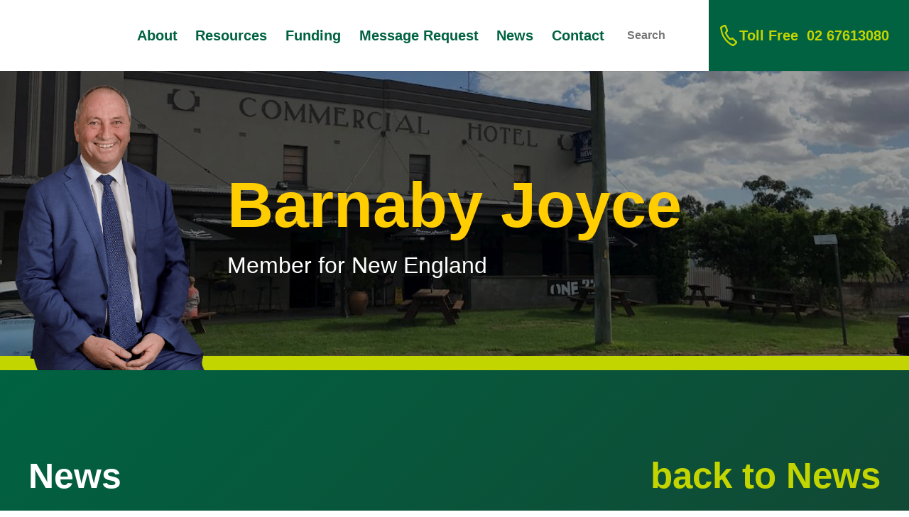

--- FILE ---
content_type: text/html; charset=utf-8
request_url: https://barnabyjoyce.com.au/news/releases/nationals-mps-urge-fellow-australians-to-undertake-a-bowel-screen-test
body_size: 10941
content:


<!DOCTYPE html>
    <!--[if lt IE 8]>         <html class="no-js lt-ie9 lt-ie8" lang="en"> <![endif]-->
    <!--[if IE 8]>         <html class="no-js lt-ie9" lang="en"> <![endif]-->
    <!--[if gt IE 8]><!--> <html class="no-js" lang="en"> <!--<![endif]-->
    <head>
        <meta charset="utf-8">
        <title>Nationals MPs urge fellow Australians to undertake a bowel screen test - Barnaby Joyce</title>
        <!-- Mobile viewport optimized: h5bp.com/viewport -->
        <meta name="viewport" content="width=device-width, initial-scale=1">
        
    
        <link rel="stylesheet" href="/static/build/css/kms_css.css?rev=ebace71920e7118f1784b91343fc8e1528b6c222" media="print" onload="this.media='all'">
        <meta name="format-detection" content="telephone=no">
        
    <link rel="stylesheet" href="https://storage.googleapis.com/kms-au.appspot.com/sites/barnabyjoyce/app/7035/css/editor.d1625bfc7e332f678b62.css">
    <link rel="stylesheet" href="https://storage.googleapis.com/kms-au.appspot.com/sites/barnabyjoyce/app/7035/css/main.8f3f902dc14c13fd68b3.css">

        
<!-- Global site tag (gtag.js) - Google Analytics -->
<link rel="preconnect" href="https://www.googletagmanager.com">
<script async src="https://www.googletagmanager.com/gtag/js?id=G-6K9KQFMGE8" onload="
  gtag('js', new Date());
  gtag('config', 'G-6K9KQFMGE8');
"></script>
<script>
  window.dataLayer = window.dataLayer || [];
  function gtag(){dataLayer.push(arguments);}
</script>



            <!-- All JavaScript at the bottom, except this Modernizr build.
            Modernizr enables HTML5 elements & feature detects for optimal performance. -->
            <script src="/static/common/js/libs/modernizr-3.3.1.min.js"></script>
        
            
    <meta property="og:description" content="Nationals MPs urge fellow Australians to undertake a bowel screen test - Barnaby Joyce">
<meta property="og:type" content="article">
    <meta property="og:title" content="Nationals MPs urge fellow Australians to undertake a bowel screen test - Barnaby Joyce">

    <meta property="og:image" content="https://storage.googleapis.com/kms-au.appspot.com/sites/barnabyjoyce/assets/icons/original.jpg">
    <link rel="canonical" href="https://barnabyjoyce.com.au/news/releases/nationals-mps-urge-fellow-australians-to-undertake-a-bowel-screen-test">
    <meta property="og:url" content="https://barnabyjoyce.com.au/news/releases/nationals-mps-urge-fellow-australians-to-undertake-a-bowel-screen-test">


    
        <link rel="icon" href="https://storage.googleapis.com/kms-au.appspot.com/sites/barnabyjoyce/assets/icons/favicon-16.png" sizes="16x16">
    
        <link rel="icon" href="https://storage.googleapis.com/kms-au.appspot.com/sites/barnabyjoyce/assets/icons/favicon-32.png" sizes="32x32">
    
        <link rel="icon" href="https://storage.googleapis.com/kms-au.appspot.com/sites/barnabyjoyce/assets/icons/favicon-64.png" sizes="64x64">
    <link rel="apple-touch-icon" href="https://storage.googleapis.com/kms-au.appspot.com/sites/barnabyjoyce/assets/icons/favicon-180.png">
    <meta name="msapplication-TileColor" content="#FFFFFF">
    <meta name="msapplication-TileImage" content="https://storage.googleapis.com/kms-au.appspot.com/sites/barnabyjoyce/assets/icons/favicon-144.png">
<meta name="application-name" content="Barnaby Joyce">
<meta name="msapplication-tooltip" content="Barnaby Joyce">
<meta name="msapplication-config" content="/ieconfig.xml">
<link rel="manifest" href="/manifest.webmanifest">

        
        <link rel="preconnect" href="https://storage.googleapis.com/kms-au.appspot.com/sites/barnabyjoyce/assets">
        
    </head>

    <body id="page-top" class="t-page t-news-release">
        <!--[if lte IE 9]>
            <p class=chromeframe>Your browser is <em>ancient!</em>
            <a href="http://browsehappy.com/">Upgrade to a different browser</a>
            to experience this site.</p>
        <![endif]-->
        

        
        
        

        <div class="site-body">
            
    <div class="site-content-menu-slide">
    
        


<header class="top">
    <div class="header-bar-top">
        <nav class="header-menu">
            
    <ul ><!--
        
        
        
        --><li class=' top depth-0 has-sub '>
            <a
                     href="/about-the-new-england">
                

                


                <span class="title">About</span>
                
                
            </a>
                    
    <ul ><!--
        
        
        
        --><li class=' depth-1 leaf '>
            <a
                     href="/about-the-new-england">
                

                


                <span class="title">About New England</span>
                
                
            </a>

        </li><!--

        
        
        
        --><li class=' depth-1 leaf '>
            <a
                     href="/about-barnaby">
                

                


                <span class="title">About Barnaby</span>
                
                
            </a>

        </li><!--

    --></ul>


        </li><!--

        
        
        
        --><li class=' top depth-0 leaf '>
            <a
                     href="/helpful-links">
                

                


                <span class="title">Resources</span>
                
                
            </a>

        </li><!--

        
        
        
        --><li class=' top depth-0 has-sub '>
            <a
                     href="/funding">
                

                


                <span class="title">Funding</span>
                
                
            </a>
                    
    <ul ><!--
        
        
        
        --><li class=' depth-1 leaf '>
            <a
                     href="https://storage.googleapis.com/kms-au.appspot.com/sites/barnabyjoyce/assets/fc2ea338-f868-4671-b18d-e48a9d7068f4/SCP_Form_Merge_Round%206_NSW_New%20England_JoyceB.pdf" rel="noopener noreferrer" target="_blank">
                

                


                <span class="title">Budget 2022</span>
                
                
            </a>

        </li><!--

    --></ul>


        </li><!--

        
        
        
        --><li class=' top depth-0 leaf '>
            <a
                     href="/message-request-form">
                

                


                <span class="title">Message Request</span>
                
                
            </a>

        </li><!--

        
        
        
        --><li class=' top depth-0 has-sub '>
            <a
                     href="/news-releases">
                

                


                <span class="title">News</span>
                
                
            </a>
                    
    <ul ><!--
        
        
        
        --><li class=' depth-1 leaf '>
            <a
                     href="/e-newsletter">
                

                


                <span class="title">Newsletter</span>
                
                
            </a>

        </li><!--

        
        
        
        --><li class=' depth-1 leaf '>
            <a
                     href="/news-releases">
                

                


                <span class="title">Media Releases</span>
                
                
            </a>

        </li><!--

    --></ul>


        </li><!--

        
        
        
        --><li class=' top depth-0 leaf '>
            <a
                     href="/contact">
                

                


                <span class="title">Contact</span>
                
                
            </a>

        </li><!--

    --></ul>

            <form class="search" action="/kms/actions/search/">
    <label class="visuallyhidden" for="query">Search</label>
    <input type="text" id="query" name="query" placeholder="Search">
</form>
            <a class="tel green phone" href="tel:02%2067613080"><p class="label">Toll Free &nbsp;</p>02 67613080</a>
        </nav>
        <div id="mobile-menu"><span class="one"></span><span class="two"></span><span class="three"></span></div>
    </div>
</header>
    
    
<div class="banners banners-main"><div class="banner-stage"><!--
        
-->

<a class="banner banner-image active"

    style="background-image:url('https://storage.googleapis.com/kms-au.appspot.com/sites/barnabyjoyce/assets/93af5422-7add-495c-9183-a2adb83a1910/Aberdeen.jpg');"
>
</a>
<!--

        
-->

<a class="banner banner-image"

    style="background-image:url('https://storage.googleapis.com/kms-au.appspot.com/sites/barnabyjoyce/assets/a1aca137-f003-4a62-bd97-3e0bf77ac97e/munsiebridge.jpg');"
>
</a>
<!--

        
-->

<a class="banner banner-image"

    style="background-image:url('https://storage.googleapis.com/kms-au.appspot.com/sites/barnabyjoyce/assets/4ab7e813-3931-4753-9b82-1ac5edee252e/gostwyckchapel.jpg');"
>
</a>
<!--

        
-->

<a class="banner banner-image"

    style="background-image:url('https://storage.googleapis.com/kms-au.appspot.com/sites/barnabyjoyce/assets/0204650e-6324-4a40-8834-5404732dcc89/inverell.jpg');"
>
</a>
<!--

        
-->

<a class="banner banner-image"

    style="background-image:url('https://storage.googleapis.com/kms-au.appspot.com/sites/barnabyjoyce/assets/677807a9-c1ea-4825-91a9-8c726a21c045/scone.jpg');"
>
</a>
<!--

        
-->

<a class="banner banner-image"

    style="background-image:url('https://storage.googleapis.com/kms-au.appspot.com/sites/barnabyjoyce/assets/c0d37591-01a0-4791-8355-d175b0e7dcea/Tenterfield.jpg');"
>
</a>
<!--

        
-->

<a class="banner banner-image"

    style="background-image:url('https://storage.googleapis.com/kms-au.appspot.com/sites/barnabyjoyce/assets/288ee1e1-e03d-4076-b6ff-d39407ee5cc1/trees.jpg');"
>
</a>
<!--

        
-->

<a class="banner banner-image"

    style="background-image:url('https://storage.googleapis.com/kms-au.appspot.com/sites/barnabyjoyce/assets/45ae1bae-03a8-49e4-a613-e82259d77b40/willowtree.jpg');"
>
</a>
<!--

--></div>

        
        <div class="banner-content">
            <div class="banner-icon"></div>
            <div class="heading">
                <h1>Barnaby Joyce</h1>
                <h2>Member for New England</h2>
            </div>
        </div>
    
</div>

        <div class="page-heading background-gradient">
            <div class="contentwrap flex-heading">
                <h1 class="page-heading">News</h1>
                <a class="back-to-news" href="/news-releases">back to News</a>
            </div>
        </div>
    <div class="grey">
        <div class="contentwrap">
        </div>
    </div>

    
    <main>
    

    <div id="content" class="contentwrap">
        <h1 class="page-title">Nationals MPs urge fellow Australians to undertake a bowel screen test</h1>
        
        <div class="item-flex">
            <h2>18 Jun 2015</h2>
            <div class="share">
    <p>Share</p>
    <a class="facebook" href="https://www.facebook.com/sharer/sharer.php?u=https://barnabyjoyce.com.au/news/releases/nationals-mps-urge-fellow-australians-to-undertake-a-bowel-screen-test" target="_blank"></a>
    <a class="twitter" href="https://twitter.com/intent/tweet?url=https://barnabyjoyce.com.au/news/releases/nationals-mps-urge-fellow-australians-to-undertake-a-bowel-screen-test&text=Nationals%20MPs%20urge%20fellow%20Australians%20to%20undertake%20a%20bowel%20screen%20test" target="_blank"></a>
    <a class="linkedin" href="https://www.linkedin.com/shareArticle?url=https://barnabyjoyce.com.au/news/releases/nationals-mps-urge-fellow-australians-to-undertake-a-bowel-screen-test&title=Nationals%20MPs%20urge%20fellow%20Australians%20to%20undertake%20a%20bowel%20screen%20test" target="_blank"></a>
</div>
        </div>
        <div id="page-view">
    <button class="full-width"></button>
    <button class="two-col"></button>
</div>
        <div class="page-content">
            

<div data-edit="true" data-edit_type="rich" data-edit_field="content" data-content_type="news" data-id="46116"
        data-csrf="PqZnQy"
     data-editor="ck4"
     data-editor-mode="full"
     data-secure-uploads="false"
     data-valid-file-types="['.png', '.jpeg', '.jpg', '.svg', '.heic', '.gif', '.ppt', '.pptx', '.doc', '.docx', '.pdf', '.xls', '.xlsx', '.csv', '.xlsm', '.stl', '.zip', '.mp4', '.mp3', '.csv', '.json']"
>

<p><span style="color: rgb(140, 198, 63); font-family: proxima-nova-extra-condensed, sans-serif; font-size: 24px; line-height: normal;">18 June 2015</span></p>

<p>&nbsp;</p>

<p><span style="line-height: 1.5;">FEDERAL Member for New England, Barnaby Joyce and fellow MPs Keith Pitt and David Gillespie have scheduled long-overdue bowel screening tests for themselves and are encouraging Australians to do the same.</span></p>

<p>&nbsp;</p>

<p>Minister for Agriculture Barnaby Joyce said Bowel Cancer Awareness Month was as good a time as any to remind people to see their pharmacist or GP about having a bowel cancer screening test done.</p>

<p>&nbsp;</p>

<p>&ldquo;Bowel cancer is the second biggest cancer killer of Australians, despite it being one of the very few</p>

<p>preventable cancers,&rdquo; Mr Joyce said.</p>

<p>&nbsp;</p>

<p>&ldquo;About 90 per cent of bowel cancer cases can be treated successfully if found early, but unfortunately fewer than 40 per cent are detected early.&rdquo;</p>

<p>&nbsp;</p>

<p>Member for Hinkler Keith Pitt said it was during an ad-break in last month&rsquo;s State of Origin game that the three MPs realised they were due for a check-up.</p>

<p>&nbsp;</p>

<p>&ldquo;It&rsquo;s something men don&rsquo;t typically like to talk about, let alone get tested for,&rdquo; Mr Pitt said.</p>

<p>&nbsp;</p>

<p>&ldquo;Most people think it only impacts men over the age of 50, but the fact is bowel cancer affects men and women, young and old.&rdquo;</p>

<p>&nbsp;</p>

<p>Member for Lyne David Gillespie, who is a gastroenterologist, supported his colleagues.</p>

<p>&nbsp;</p>

<p>&ldquo;The Coalition Government is investing an additional $95.9 million to ensure Australians aged 50 to 74 receive a free, at home bowel cancer screening kit every two years by 2020,&rdquo; Dr Gillespie said.</p>

<p>&nbsp;</p>

<p>&ldquo;Those people who experience symptoms such as blood in the bowel movement, unexplained weight loss or abdominal pain need to see their doctor for a colonoscopy.</p>

<p>&nbsp;</p>

<p>&ldquo;Regular consumption of high fibre and calcium rich foods, such as apples and milk, and limiting your alcohol and red meat intake can help protect against bowel cancer.&rdquo;</p>

<p>&nbsp;</p>

<p>Bowel Cancer Australia CEO Julien Wiggins thanked the MPs for their advocacy, and welcomed the Government&rsquo;s listing of important bowel cancer treatments on the Pharmaceutical Benefits&nbsp; Scheme (PBS).</p>

<p>&nbsp;</p>

<p>&ldquo;Erbitux and Avastin are now available as first-line and second-line treatment options for patients with metastatic bowel cancer,&rdquo; Mr Wiggins said.</p>

<p>&nbsp;</p>

<p>&ldquo;The availability of these treatments, together with greater access to screening, will help improve bowel cancer survival rates which are currently at 66 per cent while other common cancers are at around 90 per cent.</p>

<p>&nbsp;</p>

<p>&ldquo;Medical guidelines recommend screening from age 50 every 1-2 years. Screening can be accessed via the Federal Government&rsquo;s free program if you are 50, 55, 50, 65, 70 &amp; 74. Everyone else needs to see their GP or pharmacist for a BowelScreen Australia&reg; test.&rdquo;</p>

<p>&nbsp;</p>

<p>You can support the important work of Bowel Cancer Australia on Red Apple Day (Wednesday June 17, 2015) by purchasing a Bowel Cancer Awareness Ribbon or participating in a fundraising event near you. For more information go to www.redappleday.org. June is Bowel Cancer Awareness Month.</p>

<p>&nbsp;</p>

<p>&nbsp;</p>

<p></p></div>

        </div>
    </div>

    </main>
    
        



    <div id="form-result" class="enquiry">
        <h1 class="contentwrap">Send an Enquiry</h1>
    </div>
    <div class="contact-form">
        <div class="contentwrap">

                <form method="post" action="/kms/actions/mailform/">
                    <input type="hidden" name="form" value="Contact Form"/>
                    <p class="address state">
                        <label id="helpWith" for="help"  class="help">I can help with...*</label>
                        <select aria-labelledby="helpWith" id="help" name="I can help with..." required>
                            <option value="" disabled selected hidden>Please Select</option>
                            <option>Veterans Affairs</option>
                            <option>Immigration</option>
                            <option>Telecommunications</option>
                            <option>Aged Care</option>
                            <option>National Highway</option>
                            <option>Centrelink</option>
                            <option>Taxation</option>
                            <option>Trade</option>
                            <option>Medicare</option>
                            <option>Foreign Affairs</option>
                            <option>Aviation &amp; Shipping</option>
                            <option>Higher Education</option>
                            <option>Child Support</option>
                            <option>Defence</option>
                            <option>Agriculture</option>
                            <option>Environment</option>
                            <option>Arts</option>
                        </select>
                    </p>
                    <p class="document-uploader">
                        <span class="uploader">
                            <label for="upload">Upload supporting documents.
                                <br/>
                                <span>Maximum file upload size 15mb.</span>
                            </label>
                            <input class="file-upload-tool" id="upload" name="attachment" data-get-upload-url="/kms/upload-asset-direct-url/" type="hidden">
                        </span>
                    </p>
                    <p>
                        <label class="visuallyhidden" for="Name">Name</label>
                        <input id="name" name="name" aria-label="Name" placeholder="Name*" type="text" value="" class="required" required/>
                    </p>
                    <p>
                        <label class="visuallyhidden" for="phone">Phone</label>
                        <input id="phone" name="phone" aria-label="Phone" placeholder="Phone*" type="text" value="" class="required ausphone" required/>
                    </p>
                    <p>
                        <label class="visuallyhidden" for="email">Email</label>
                        <input id="email" name="email" aria-label="Email" placeholder="Email*" type="email" value="" class="required email" required/>
                    </p>
                    <p>
                        <label class="visuallyhidden" for="email_confirm">Confirm Email</label>
                        <input id="email_confirm" name="email confirm" aria-label="Confirm Email" placeholder="Confirm Email*" equalto="#email" type="email" value="" class="required email" required/>
                    </p>
                    <p>
                        <label class="visuallyhidden" for="street_number">Street Number</label>
                        <input id="street_number" name="street number" aria-label="Street Number" placeholder="Street Number*" type="text" value="" class="required" required/>
                    </p>
                    <p>
                        <label class="visuallyhidden" for="street_name">Street Name</label>
                        <input id="street_name" name="street name" aria-label="Street Name" placeholder="Street Name*" type="text" value="" class="required" required/>
                    </p>
                    <p>
                        <label class="visuallyhidden" for="town">Town</label>
                        <input id="town" name="town" aria-label="Town" placeholder="Town*" type="text" value="" class="required" required/>
                    </p>
                    <p>
                        <label class="visuallyhidden" for="postcode">Postcode</label>
                        <input id="postcode" name="postcode" aria-label="Postcode" placeholder="Postcode*" maxlength="4" size="4" type="text" value="" class="required" required/>
                    </p>
                    <p>
                        <label class="visuallyhidden" for="message">Message</label>
                        <textarea id="message" name="message" aria-label="Message" placeholder="Message*" class="required" required></textarea>
                    </p>
                    <button type="submit" class="button" aria-label="submit enquiry">Send Enquiry</button>
                </form>
        </div>
    </div>
<footer class="bottom background-gradient">
    
    
<div class="banners banners-footer"><div class="banner-stage"><!--
        
-->

<a class="banner banner-image"

    style="background-image:url('https://storage.googleapis.com/kms-au.appspot.com/sites/barnabyjoyce/assets/bfeb3a7e-a885-4e6d-89b8-f82ba7cf4c19/munsiebridge.jpg');"
>
</a>
<!--

--></div>

        
        <div class="banner-content">
            <div class="banner-icon"></div>
            <div class="flex-column footer-banner-content">
                <div class="heading">
                    <h1>Barnaby Joyce</h1>
                    <h2>Member for New England</h2>
                </div>
                


 <div class="quicklinks">
    <nav class="hover-icons row" id="menu-icons">
        <ul class="navbar-nav flex-row">
                    <li class="nav-item">
                        <a class="nav-link flex-column" href="/news-releases">
                                <svg xmlns="http://www.w3.org/2000/svg" viewBox="0 0 83.95 83.94"><defs></defs><g id="Layer_2" data-name="Layer 2"><g id="Layer_1-2" data-name="Layer 1"><path id="SVGID" class="cls-1" d="M42,0A42,42,0,0,0,14.6,73.76a41.54,41.54,0,0,0,21.7,9.79A42,42,0,1,0,42,0ZM3.5,42a38.47,38.47,0,1,1,76,8.52l-8.8-26A5.28,5.28,0,0,0,64,21.16L46.92,26.94,48,24.38a6.38,6.38,0,0,0,1,.1A7.06,7.06,0,1,0,44.76,23L42.7,28H19.24A5.25,5.25,0,0,0,14,33.23V68.35A38.4,38.4,0,0,1,3.5,42Zm42-24.48A3.5,3.5,0,1,1,49,21a3.49,3.49,0,0,1-3.5-3.5ZM36.77,80.1a38.13,38.13,0,0,1-19.28-8.5V33.23a1.75,1.75,0,0,1,1.75-1.75h22L38.61,37.8a1.76,1.76,0,0,0,.94,2.29,1.75,1.75,0,0,0,2.29-.94L45,31.48H61.21A1.75,1.75,0,0,1,63,33.23v41A38.41,38.41,0,0,1,36.77,80.1Zm29.69-8.47V33.23A5.25,5.25,0,0,0,61.21,28H54.78l10.33-3.5a1.77,1.77,0,0,1,2.23,1.09L77.71,56.21A38.25,38.25,0,0,1,66.46,71.63Z"/></g></g></svg>
                            <span class="title"><strong>News</strong></span>
                        </a>
                    </li>
                    <li class="nav-item">
                        <a class="nav-link flex-column" href="/helpful-links">
                                <svg xmlns="http://www.w3.org/2000/svg" viewBox="0 0 83.97 83.94"><defs></defs><g id="Layer_2" data-name="Layer 2"><g id="Layer_1-2" data-name="Layer 1"><path id="SVGID" class="cls-1" d="M69.13,31.37a1.71,1.71,0,0,0-.79-1.1,1.74,1.74,0,0,0-2.42.6,1.77,1.77,0,0,0-.18,1.35l5.07,20.36a1.75,1.75,0,0,0,1.7,1.33,1.52,1.52,0,0,0,.42-.06,1.74,1.74,0,0,0,1.27-2.12Z"/><path id="SVGID-2" data-name="SVGID" class="cls-1" d="M17.51,54.22a1.75,1.75,0,0,0,1.75-1.75v-21a1.75,1.75,0,0,0-3.49,0v21a1.75,1.75,0,0,0,1.74,1.75Z"/><path id="SVGID-3" data-name="SVGID" class="cls-1" d="M45.49,7H35a5.24,5.24,0,0,0-5.24,5.25V71.7A5.24,5.24,0,0,0,35,77H45.49a5.25,5.25,0,0,0,5.25-5.25V12.25A5.25,5.25,0,0,0,45.49,7ZM33.25,24.49h14v35h-14Zm14,47.21a1.75,1.75,0,0,1-1.75,1.75H35a1.75,1.75,0,0,1-1.75-1.75V63h14ZM33.25,21V12.25A1.75,1.75,0,0,1,35,10.5H45.49a1.75,1.75,0,0,1,1.75,1.75V21Z"/><path id="SVGID-4" data-name="SVGID" class="cls-1" d="M40.25,29.74a1.74,1.74,0,0,0-1.75,1.74v21a1.75,1.75,0,0,0,3.5,0v-21a1.75,1.75,0,0,0-1.75-1.74Z"/><path id="SVGID-5" data-name="SVGID" class="cls-1" d="M73.77,14.59a41.11,41.11,0,0,0-7.79-7,42,42,0,1,0,3.67,66,39.72,39.72,0,0,0,4.49-4.59,41.6,41.6,0,0,0,5.36-8.09l.3-.65a39.56,39.56,0,0,0,3-8.43l.17-.7a41.89,41.89,0,0,0-9.2-36.47Zm3,43.79a1.53,1.53,0,0,0-.37,0l-9,2.24-1.59-6.38L59,26.71l13.57-3.39,6.74,27.06s0,.07,0,.11l.06.23,0,0,0,0a36.31,36.31,0,0,1-2.66,7.65Zm-.16-33.13a38.23,38.23,0,0,1,3.77,15.1Zm-5.77-8.67.84,3.35L58.1,23.32,56,14.85a1.74,1.74,0,0,1,.19-1.34,1.8,1.8,0,0,1,1.08-.81l7.33-1.83a37.29,37.29,0,0,1,6.26,5.71ZM19.92,10.5h2.84a1.75,1.75,0,0,1,1.75,1.75V21h-14V19.9a38.16,38.16,0,0,1,9.4-9.4Zm4.59,49h-14v-35h14ZM7,26V58A38.33,38.33,0,0,1,7,26Zm3.5,38.07V63h14V71.7a1.75,1.75,0,0,1-1.75,1.75H19.92a38.29,38.29,0,0,1-9.4-9.39ZM25,76.46A5.26,5.26,0,0,0,28,71.7V12.25A5.25,5.25,0,0,0,25,7.5a38.31,38.31,0,0,1,35.57.79l-4.1,1a5.3,5.3,0,0,0-3.83,6.37l9.92,39.73,2.36,9.46,1.67,6.66A38.31,38.31,0,0,1,25,76.46Zm46.52-9.77c-.63.75-1.29,1.49-2,2.19L68.27,64l6.28-1.57a38.71,38.71,0,0,1-3.08,4.23Z"/></g></g></svg>
                            <span class="title"><strong>Resources</strong></span>
                        </a>
                    </li>
                    <li class="nav-item">
                        <a class="nav-link flex-column" href="/contact">
                                <svg xmlns="http://www.w3.org/2000/svg" viewBox="0 0 83.94 83.94"><defs></defs><g id="Layer_2" data-name="Layer 2"><g id="Layer_1-2" data-name="Layer 1"><path id="SVGID" class="cls-1" d="M83.66,37.23a40.22,40.22,0,0,0-1.53-7.45,38.85,38.85,0,0,0-2.06-5.41A42,42,0,1,0,83.94,42a39.37,39.37,0,0,0-.28-4.73Zm-24.2,2.41-22.73,17L14,39.64Zm4.85-1.84A6.21,6.21,0,0,0,60,36.14H44.49L40,33.61a1.74,1.74,0,0,1-.67-2.37L49.53,12.93,58.76,33.7a1.74,1.74,0,0,0,1.59,1h.24l18.56-2.51a35.2,35.2,0,0,1,.95,4.87L72.88,50a1.78,1.78,0,0,1-1,.83,1.7,1.7,0,0,1-1.32-.16l-4.06-2.26V42.54A6.24,6.24,0,0,0,64.3,37.8ZM77.12,26.34c.36.8.69,1.63,1,2.49L61.41,31.09l-8-18ZM42,3.5a38.57,38.57,0,0,1,31.92,17L53.62,9.22A5,5,0,0,0,50,8.67a5.15,5.15,0,0,0-3.48,2.56L36.25,29.53a5.24,5.24,0,0,0,1.25,6.61H13.42A6.2,6.2,0,0,0,9.2,37.75,6.31,6.31,0,0,0,7,42.54V58A38.43,38.43,0,0,1,42,3.5ZM10.5,64V42.54a2.67,2.67,0,0,1,.2-1l25,18.73a1.74,1.74,0,0,0,2.1,0l25-18.73a2.67,2.67,0,0,1,.2,1v28A2.92,2.92,0,0,1,60,73.44H19.89A38.64,38.64,0,0,1,10.5,64ZM26,76.93H58a38.27,38.27,0,0,1-32,0Zm40.35-5.22a5.93,5.93,0,0,0,.12-1.19V52.42l2.34,1.31a5.19,5.19,0,0,0,2.55.67,5.26,5.26,0,0,0,4.59-2.68l4.46-8a38.37,38.37,0,0,1-14.06,28Z"/></g></g></svg>
                            <span class="title"><strong>Contact</strong></span>
                        </a>
                    </li>
                    <li class="nav-item">
                        <a class="nav-link flex-column" href="/rainchart">
                                <?xml version="1.0" encoding="UTF-8"?>
<svg id="Layer_1" xmlns="http://www.w3.org/2000/svg" viewBox="0 0 83.97 83.94">
  <path d="M63.49,19.04c-1.38,0-2.75.22-4.05.66-2.71-7.29-9.67-12.13-17.45-12.13s-14.74,4.84-17.45,12.13c-1.31-.44-2.68-.66-4.05-.66-7.13,0-12.9,5.78-12.9,12.9s5.78,12.9,12.9,12.9h43.01c7.13,0,12.9-5.78,12.9-12.9s-5.78-12.9-12.9-12.9h0ZM63.49,41.98H20.48c-5.54,0-10.04-4.49-10.04-10.04s4.49-10.04,10.04-10.04c1.5,0,2.97.34,4.32.99.38.19.83.19,1.22.02.39-.18.68-.51.79-.92,1.89-6.83,8.1-11.55,15.18-11.55s13.29,4.73,15.18,11.55c.11.41.4.75.79.92.39.18.83.17,1.22-.02,1.34-.65,2.82-.99,4.31-.99,5.54,0,10.04,4.49,10.04,10.04s-4.49,10.04-10.04,10.04h0ZM63.49,41.98"/>
  <path d="M22.98,48.35c-.28-.29-.66-.45-1.07-.45s-.79.16-1.07.45c-.78.87-4.67,5.34-4.67,8.13,0,3.17,2.57,5.74,5.74,5.74s5.74-2.57,5.74-5.74c0-2.78-3.89-7.26-4.67-8.13h0ZM21.91,59.34c-1.58,0-2.87-1.28-2.87-2.87,0-.91,1.35-3.05,2.87-4.95,1.52,1.91,2.87,4.06,2.87,4.95,0,1.58-1.28,2.87-2.87,2.87h0ZM21.91,59.34"/>
  <g>
    <path d="M30.88,62.51c-.78.87-4.67,5.34-4.67,8.13,0,3.17,2.57,5.74,5.74,5.74s5.74-2.57,5.74-5.74c0-2.78-3.89-7.26-4.67-8.13-.28-.29-.66-.45-1.07-.45s-.79.16-1.07.45h0ZM31.95,73.5c-1.58,0-2.87-1.28-2.87-2.87,0-.91,1.35-3.05,2.87-4.95,1.52,1.91,2.87,4.06,2.87,4.95,0,1.58-1.28,2.87-2.87,2.87h0ZM31.95,73.5"/>
    <path d="M50.95,62.51c-.78.87-4.67,5.34-4.67,8.13,0,3.17,2.57,5.74,5.74,5.74s5.74-2.57,5.74-5.74c0-2.78-3.89-7.26-4.67-8.13-.28-.29-.66-.45-1.07-.45s-.79.16-1.07.45h0ZM52.02,73.5c-1.58,0-2.87-1.28-2.87-2.87,0-.91,1.35-3.05,2.87-4.95,1.52,1.91,2.87,4.06,2.87,4.95,0,1.58-1.28,2.87-2.87,2.87h0ZM52.02,73.5"/>
  </g>
  <path d="M43.05,48.35c-.28-.29-.66-.45-1.07-.45s-.79.16-1.07.45c-.78.87-4.67,5.34-4.67,8.13,0,3.17,2.57,5.74,5.74,5.74s5.74-2.57,5.74-5.74c0-2.78-3.89-7.26-4.67-8.13h0ZM41.99,59.34c-1.58,0-2.87-1.28-2.87-2.87,0-.91,1.35-3.05,2.87-4.95,1.52,1.91,2.87,4.06,2.87,4.95,0,1.58-1.28,2.87-2.87,2.87h0ZM41.99,59.34"/>
  <path d="M60.99,48.35c-.78.87-4.67,5.34-4.67,8.13,0,3.17,2.57,5.74,5.74,5.74s5.74-2.57,5.74-5.74c0-2.78-3.89-7.26-4.67-8.13-.28-.29-.66-.45-1.07-.45s-.79.16-1.07.45h0ZM62.06,59.34c-1.58,0-2.87-1.28-2.87-2.87,0-.91,1.35-3.05,2.87-4.95,1.52,1.91,2.87,4.06,2.87,4.95,0,1.58-1.28,2.87-2.87,2.87h0ZM62.06,59.34"/>
</svg>
                            <span class="title"><strong>Rainchart</strong></span>
                        </a>
                    </li>
        </ul>
    </nav>
 </div>
            </div>
        </div>
    
</div>



    <div class="footer-bottom">
        <div class="contentwrap">
            <div class="flex">
                <div class="mobile-quicklinks">
                    


 <div class="quicklinks">
    <nav class="hover-icons row" id="menu-icons">
        <ul class="navbar-nav flex-row">
                    <li class="nav-item">
                        <a class="nav-link flex-column" href="/news-releases">
                                <svg xmlns="http://www.w3.org/2000/svg" viewBox="0 0 83.95 83.94"><defs></defs><g id="Layer_2" data-name="Layer 2"><g id="Layer_1-2" data-name="Layer 1"><path id="SVGID" class="cls-1" d="M42,0A42,42,0,0,0,14.6,73.76a41.54,41.54,0,0,0,21.7,9.79A42,42,0,1,0,42,0ZM3.5,42a38.47,38.47,0,1,1,76,8.52l-8.8-26A5.28,5.28,0,0,0,64,21.16L46.92,26.94,48,24.38a6.38,6.38,0,0,0,1,.1A7.06,7.06,0,1,0,44.76,23L42.7,28H19.24A5.25,5.25,0,0,0,14,33.23V68.35A38.4,38.4,0,0,1,3.5,42Zm42-24.48A3.5,3.5,0,1,1,49,21a3.49,3.49,0,0,1-3.5-3.5ZM36.77,80.1a38.13,38.13,0,0,1-19.28-8.5V33.23a1.75,1.75,0,0,1,1.75-1.75h22L38.61,37.8a1.76,1.76,0,0,0,.94,2.29,1.75,1.75,0,0,0,2.29-.94L45,31.48H61.21A1.75,1.75,0,0,1,63,33.23v41A38.41,38.41,0,0,1,36.77,80.1Zm29.69-8.47V33.23A5.25,5.25,0,0,0,61.21,28H54.78l10.33-3.5a1.77,1.77,0,0,1,2.23,1.09L77.71,56.21A38.25,38.25,0,0,1,66.46,71.63Z"/></g></g></svg>
                            <span class="title"><strong>News</strong></span>
                        </a>
                    </li>
                    <li class="nav-item">
                        <a class="nav-link flex-column" href="/helpful-links">
                                <svg xmlns="http://www.w3.org/2000/svg" viewBox="0 0 83.97 83.94"><defs></defs><g id="Layer_2" data-name="Layer 2"><g id="Layer_1-2" data-name="Layer 1"><path id="SVGID" class="cls-1" d="M69.13,31.37a1.71,1.71,0,0,0-.79-1.1,1.74,1.74,0,0,0-2.42.6,1.77,1.77,0,0,0-.18,1.35l5.07,20.36a1.75,1.75,0,0,0,1.7,1.33,1.52,1.52,0,0,0,.42-.06,1.74,1.74,0,0,0,1.27-2.12Z"/><path id="SVGID-2" data-name="SVGID" class="cls-1" d="M17.51,54.22a1.75,1.75,0,0,0,1.75-1.75v-21a1.75,1.75,0,0,0-3.49,0v21a1.75,1.75,0,0,0,1.74,1.75Z"/><path id="SVGID-3" data-name="SVGID" class="cls-1" d="M45.49,7H35a5.24,5.24,0,0,0-5.24,5.25V71.7A5.24,5.24,0,0,0,35,77H45.49a5.25,5.25,0,0,0,5.25-5.25V12.25A5.25,5.25,0,0,0,45.49,7ZM33.25,24.49h14v35h-14Zm14,47.21a1.75,1.75,0,0,1-1.75,1.75H35a1.75,1.75,0,0,1-1.75-1.75V63h14ZM33.25,21V12.25A1.75,1.75,0,0,1,35,10.5H45.49a1.75,1.75,0,0,1,1.75,1.75V21Z"/><path id="SVGID-4" data-name="SVGID" class="cls-1" d="M40.25,29.74a1.74,1.74,0,0,0-1.75,1.74v21a1.75,1.75,0,0,0,3.5,0v-21a1.75,1.75,0,0,0-1.75-1.74Z"/><path id="SVGID-5" data-name="SVGID" class="cls-1" d="M73.77,14.59a41.11,41.11,0,0,0-7.79-7,42,42,0,1,0,3.67,66,39.72,39.72,0,0,0,4.49-4.59,41.6,41.6,0,0,0,5.36-8.09l.3-.65a39.56,39.56,0,0,0,3-8.43l.17-.7a41.89,41.89,0,0,0-9.2-36.47Zm3,43.79a1.53,1.53,0,0,0-.37,0l-9,2.24-1.59-6.38L59,26.71l13.57-3.39,6.74,27.06s0,.07,0,.11l.06.23,0,0,0,0a36.31,36.31,0,0,1-2.66,7.65Zm-.16-33.13a38.23,38.23,0,0,1,3.77,15.1Zm-5.77-8.67.84,3.35L58.1,23.32,56,14.85a1.74,1.74,0,0,1,.19-1.34,1.8,1.8,0,0,1,1.08-.81l7.33-1.83a37.29,37.29,0,0,1,6.26,5.71ZM19.92,10.5h2.84a1.75,1.75,0,0,1,1.75,1.75V21h-14V19.9a38.16,38.16,0,0,1,9.4-9.4Zm4.59,49h-14v-35h14ZM7,26V58A38.33,38.33,0,0,1,7,26Zm3.5,38.07V63h14V71.7a1.75,1.75,0,0,1-1.75,1.75H19.92a38.29,38.29,0,0,1-9.4-9.39ZM25,76.46A5.26,5.26,0,0,0,28,71.7V12.25A5.25,5.25,0,0,0,25,7.5a38.31,38.31,0,0,1,35.57.79l-4.1,1a5.3,5.3,0,0,0-3.83,6.37l9.92,39.73,2.36,9.46,1.67,6.66A38.31,38.31,0,0,1,25,76.46Zm46.52-9.77c-.63.75-1.29,1.49-2,2.19L68.27,64l6.28-1.57a38.71,38.71,0,0,1-3.08,4.23Z"/></g></g></svg>
                            <span class="title"><strong>Resources</strong></span>
                        </a>
                    </li>
                    <li class="nav-item">
                        <a class="nav-link flex-column" href="/contact">
                                <svg xmlns="http://www.w3.org/2000/svg" viewBox="0 0 83.94 83.94"><defs></defs><g id="Layer_2" data-name="Layer 2"><g id="Layer_1-2" data-name="Layer 1"><path id="SVGID" class="cls-1" d="M83.66,37.23a40.22,40.22,0,0,0-1.53-7.45,38.85,38.85,0,0,0-2.06-5.41A42,42,0,1,0,83.94,42a39.37,39.37,0,0,0-.28-4.73Zm-24.2,2.41-22.73,17L14,39.64Zm4.85-1.84A6.21,6.21,0,0,0,60,36.14H44.49L40,33.61a1.74,1.74,0,0,1-.67-2.37L49.53,12.93,58.76,33.7a1.74,1.74,0,0,0,1.59,1h.24l18.56-2.51a35.2,35.2,0,0,1,.95,4.87L72.88,50a1.78,1.78,0,0,1-1,.83,1.7,1.7,0,0,1-1.32-.16l-4.06-2.26V42.54A6.24,6.24,0,0,0,64.3,37.8ZM77.12,26.34c.36.8.69,1.63,1,2.49L61.41,31.09l-8-18ZM42,3.5a38.57,38.57,0,0,1,31.92,17L53.62,9.22A5,5,0,0,0,50,8.67a5.15,5.15,0,0,0-3.48,2.56L36.25,29.53a5.24,5.24,0,0,0,1.25,6.61H13.42A6.2,6.2,0,0,0,9.2,37.75,6.31,6.31,0,0,0,7,42.54V58A38.43,38.43,0,0,1,42,3.5ZM10.5,64V42.54a2.67,2.67,0,0,1,.2-1l25,18.73a1.74,1.74,0,0,0,2.1,0l25-18.73a2.67,2.67,0,0,1,.2,1v28A2.92,2.92,0,0,1,60,73.44H19.89A38.64,38.64,0,0,1,10.5,64ZM26,76.93H58a38.27,38.27,0,0,1-32,0Zm40.35-5.22a5.93,5.93,0,0,0,.12-1.19V52.42l2.34,1.31a5.19,5.19,0,0,0,2.55.67,5.26,5.26,0,0,0,4.59-2.68l4.46-8a38.37,38.37,0,0,1-14.06,28Z"/></g></g></svg>
                            <span class="title"><strong>Contact</strong></span>
                        </a>
                    </li>
                    <li class="nav-item">
                        <a class="nav-link flex-column" href="/rainchart">
                                <?xml version="1.0" encoding="UTF-8"?>
<svg id="Layer_1" xmlns="http://www.w3.org/2000/svg" viewBox="0 0 83.97 83.94">
  <path d="M63.49,19.04c-1.38,0-2.75.22-4.05.66-2.71-7.29-9.67-12.13-17.45-12.13s-14.74,4.84-17.45,12.13c-1.31-.44-2.68-.66-4.05-.66-7.13,0-12.9,5.78-12.9,12.9s5.78,12.9,12.9,12.9h43.01c7.13,0,12.9-5.78,12.9-12.9s-5.78-12.9-12.9-12.9h0ZM63.49,41.98H20.48c-5.54,0-10.04-4.49-10.04-10.04s4.49-10.04,10.04-10.04c1.5,0,2.97.34,4.32.99.38.19.83.19,1.22.02.39-.18.68-.51.79-.92,1.89-6.83,8.1-11.55,15.18-11.55s13.29,4.73,15.18,11.55c.11.41.4.75.79.92.39.18.83.17,1.22-.02,1.34-.65,2.82-.99,4.31-.99,5.54,0,10.04,4.49,10.04,10.04s-4.49,10.04-10.04,10.04h0ZM63.49,41.98"/>
  <path d="M22.98,48.35c-.28-.29-.66-.45-1.07-.45s-.79.16-1.07.45c-.78.87-4.67,5.34-4.67,8.13,0,3.17,2.57,5.74,5.74,5.74s5.74-2.57,5.74-5.74c0-2.78-3.89-7.26-4.67-8.13h0ZM21.91,59.34c-1.58,0-2.87-1.28-2.87-2.87,0-.91,1.35-3.05,2.87-4.95,1.52,1.91,2.87,4.06,2.87,4.95,0,1.58-1.28,2.87-2.87,2.87h0ZM21.91,59.34"/>
  <g>
    <path d="M30.88,62.51c-.78.87-4.67,5.34-4.67,8.13,0,3.17,2.57,5.74,5.74,5.74s5.74-2.57,5.74-5.74c0-2.78-3.89-7.26-4.67-8.13-.28-.29-.66-.45-1.07-.45s-.79.16-1.07.45h0ZM31.95,73.5c-1.58,0-2.87-1.28-2.87-2.87,0-.91,1.35-3.05,2.87-4.95,1.52,1.91,2.87,4.06,2.87,4.95,0,1.58-1.28,2.87-2.87,2.87h0ZM31.95,73.5"/>
    <path d="M50.95,62.51c-.78.87-4.67,5.34-4.67,8.13,0,3.17,2.57,5.74,5.74,5.74s5.74-2.57,5.74-5.74c0-2.78-3.89-7.26-4.67-8.13-.28-.29-.66-.45-1.07-.45s-.79.16-1.07.45h0ZM52.02,73.5c-1.58,0-2.87-1.28-2.87-2.87,0-.91,1.35-3.05,2.87-4.95,1.52,1.91,2.87,4.06,2.87,4.95,0,1.58-1.28,2.87-2.87,2.87h0ZM52.02,73.5"/>
  </g>
  <path d="M43.05,48.35c-.28-.29-.66-.45-1.07-.45s-.79.16-1.07.45c-.78.87-4.67,5.34-4.67,8.13,0,3.17,2.57,5.74,5.74,5.74s5.74-2.57,5.74-5.74c0-2.78-3.89-7.26-4.67-8.13h0ZM41.99,59.34c-1.58,0-2.87-1.28-2.87-2.87,0-.91,1.35-3.05,2.87-4.95,1.52,1.91,2.87,4.06,2.87,4.95,0,1.58-1.28,2.87-2.87,2.87h0ZM41.99,59.34"/>
  <path d="M60.99,48.35c-.78.87-4.67,5.34-4.67,8.13,0,3.17,2.57,5.74,5.74,5.74s5.74-2.57,5.74-5.74c0-2.78-3.89-7.26-4.67-8.13-.28-.29-.66-.45-1.07-.45s-.79.16-1.07.45h0ZM62.06,59.34c-1.58,0-2.87-1.28-2.87-2.87,0-.91,1.35-3.05,2.87-4.95,1.52,1.91,2.87,4.06,2.87,4.95,0,1.58-1.28,2.87-2.87,2.87h0ZM62.06,59.34"/>
</svg>
                            <span class="title"><strong>Rainchart</strong></span>
                        </a>
                    </li>
        </ul>
    </nav>
 </div>
                </div>
                <div id="subscribe-result" class="enews">
                    <h2>Subscribe to our Newsletter</h2>
                        <form id="enews" method="post" action="/kms/actions/news-subscribe/">
                            <p class="half">
                                <label class="visuallyhidden" for="firstName">First Name</label>
                                <input type="text" id="firstName" placeholder="First Name" value="" name="FNAME"  class="required" required />
                            </p>
                            <p class="half">
                                <label class="visuallyhidden" for="lastName">Last Name</label>
                                <input type="text" id="lastName" placeholder="Last Name" value="" name="LNAME"  class="required" required />
                            </p>
                            <p class="half">
                                <label class="visuallyhidden" for="townSuburb">Town</label>
                                <input type="text" id="townSuburb" placeholder="Town/Suburb" value="" name="TOWN"  class="required"  required />
                            </p>
                            <p class="half">
                                <label class="visuallyhidden" for="enewsPostcode">Postcode</label>
                                <input type="text" id="enewsPostcode" placeholder="Postcode" value="" name="POSTCODE" maxlength="4"/>
                            </p>
                            <p class="full">
                                <label class="visuallyhidden" for="enewsEmail">Email</label>
                                <input type="email" id="enewsEmail" placeholder="Email" value="" name="email" class="required email" required>
                                <input type="submit" value="Subscribe" class="button" aria-label="subscribe">
                            </p>
                        </form>
                </div>

                <div class="flex address">
                    <div class="footer-contact" itemscope itemtype="http://schema.org/LocalBusiness">
                        <meta name="name" content="Barnaby Joyce"/>
                        <p class="item phone no-wrap"><span class="yellow label">Toll Free</span><br/><a class="tel" href="tel:02%2067613080" itemprop="telephone">02 67613080</a></p>
                            <p class="item footer-address" itemscope itemtype="http://schema.org/PostalAddress" itemprop="address">
                                <p class="yellow label">Mailing Address</p>
                                
                                <span class="detail" itemprop="streetAddress">PO Box 963</span>,</br>
                                <span class="detail" itemprop="addressLocality"> Tamworth</span>
                                <span class="detail" itemprop="addressRegion"> NSW</span>
                                    <meta itemprop="addressCountry" content="AUSTRALIA">
                                <span class="detail" itemprop="postalCode"> 2340</span>
                            </p>
                    </div>
                    <div class="offices">
                            <div class="tamworth office">
                                    <p class="yellow label">Tamworth Office</p>
                                        <span class="item phone no-wrap"><a class="tel" href="tel:0267613080" itemprop="telephone">0267613080</a></span><br/>

                                        <p class="item footer-address" itemscope itemtype="http://schema.org/PostalAddress" itemprop="address">

                                            <span class="detail" itemprop="streetAddress">Suite 17, Ground Floor</span><br/>
                                            <span class="detail" itemprop="streetAddress">454-456 Peel Street</span>,</br>
                                            <span class="detail" itemprop="addressLocality"> Tamworth</span>
                                            <span class="detail" itemprop="addressRegion"> NSW</span>
                                                <meta itemprop="addressCountry" content="AUSTRALIA">
                                            <span class="detail" itemprop="postalCode"> 2340</span>
                                        </p>
                            </div>
                            <div class="tenterfield office">
                                    <p class="yellow label">Tenterfield Office</p>
                                        <span class="item phone no-wrap"><a class="tel" href="tel:0267361099" itemprop="telephone">0267361099</a></span><br/>

                                        <p class="item footer-address" itemscope itemtype="http://schema.org/PostalAddress" itemprop="address">

                                            
                                            <span class="detail" itemprop="streetAddress">255 Rouse Street</span>,</br>
                                            <span class="detail" itemprop="addressLocality"> Tenterfield</span>
                                            <span class="detail" itemprop="addressRegion"> NSW</span>
                                                <meta itemprop="addressCountry" content="AUSTRALIA">
                                            <span class="detail" itemprop="postalCode"> 2372</span>
                                        </p>
                            </div>
                    </div>
                </div>
            </div>
            <div class="flex logo">
                <p class="authorised">Authorised by Barnaby Joyce MP, Tamworth NSW</p>
            
            </div>
        </div>
    </div>
</footer>
<nav class="slide-menu">
    <h3>Menu</h3>
    
    <ul ><!--
        
        
        
        --><li class=' top depth-0 leaf '>
            <a
                     href="tel:1800301839" rel="noopener noreferrer" target="_blank">
                

                


                <span class="title">Toll Free 1800 301 839</span>
                
                
            </a>

        </li><!--

        
        
        
        --><li class=' top depth-0 leaf '>
            <a
                     href="/kms/actions/search/">
                

                


                <span class="title">Search</span>
                
                
            </a>

        </li><!--

    --></ul>

    
    <ul ><!--
        
        
        
        --><li class=' top depth-0 has-sub '>
            <a
                     href="/about-the-new-england">
                

                


                <span class="title">About</span>
                
                
            </a>
                    
    <ul ><!--
        
        
        
        --><li class=' depth-1 leaf '>
            <a
                     href="/about-the-new-england">
                

                


                <span class="title">About New England</span>
                
                
            </a>

        </li><!--

        
        
        
        --><li class=' depth-1 leaf '>
            <a
                     href="/about-barnaby">
                

                


                <span class="title">About Barnaby</span>
                
                
            </a>

        </li><!--

    --></ul>


        </li><!--

        
        
        
        --><li class=' top depth-0 leaf '>
            <a
                     href="/helpful-links">
                

                


                <span class="title">Resources</span>
                
                
            </a>

        </li><!--

        
        
        
        --><li class=' top depth-0 has-sub '>
            <a
                     href="/funding">
                

                


                <span class="title">Funding</span>
                
                
            </a>
                    
    <ul ><!--
        
        
        
        --><li class=' depth-1 leaf '>
            <a
                     href="https://storage.googleapis.com/kms-au.appspot.com/sites/barnabyjoyce/assets/fc2ea338-f868-4671-b18d-e48a9d7068f4/SCP_Form_Merge_Round%206_NSW_New%20England_JoyceB.pdf" rel="noopener noreferrer" target="_blank">
                

                


                <span class="title">Budget 2022</span>
                
                
            </a>

        </li><!--

    --></ul>


        </li><!--

        
        
        
        --><li class=' top depth-0 leaf '>
            <a
                     href="/message-request-form">
                

                


                <span class="title">Message Request</span>
                
                
            </a>

        </li><!--

        
        
        
        --><li class=' top depth-0 has-sub '>
            <a
                     href="/news-releases">
                

                


                <span class="title">News</span>
                
                
            </a>
                    
    <ul ><!--
        
        
        
        --><li class=' depth-1 leaf '>
            <a
                     href="/e-newsletter">
                

                


                <span class="title">Newsletter</span>
                
                
            </a>

        </li><!--

        
        
        
        --><li class=' depth-1 leaf '>
            <a
                     href="/news-releases">
                

                


                <span class="title">Media Releases</span>
                
                
            </a>

        </li><!--

    --></ul>


        </li><!--

        
        
        
        --><li class=' top depth-0 leaf '>
            <a
                     href="/contact">
                

                


                <span class="title">Contact</span>
                
                
            </a>

        </li><!--

    --></ul>

</nav>
    
    </div>

        </div>

        <script>
            // Deprecated use window.kms.csrf_token instead.
                window.kms_csrf_token = 'PqZnQy';
            window.kms = window.kms || {};
                window.kms.csrf_token = "PqZnQy";
            window.kms.application_public_key = "BO__MQgDRntf1ZKEYY833ZHqSaarfGjUpywriBgOlMwWhgJxd_-3wnrzCLcqaql9thURde2Q2Q8KmU1nFOdpJ0U";
                window.kms.recaptcha_v3_public_key = "6LfEJd4UAAAAANKQOLp9UfO3pFOUrhwf4-fyHVYJ";
        </script>

        
    
    
    <!-- JavaScript at the bottom for fast page loading -->
    <script src="https://ajax.googleapis.com/ajax/libs/jquery/3.5.1/jquery.min.js"></script>
    <script src="/static/frontend/js/jquery.flexslider-min.js?rev=ebace71920e7118f1784b91343fc8e1528b6c222"></script>
    <script src="/static/frontend/js/magnific-popup.min.js"></script>

    
    <script src="https://storage.googleapis.com/kms-au.appspot.com/sites/barnabyjoyce/app/7035/js/main.458000a93afd420546b5.js"></script>

        
        <script src="/static/build/kms_js.build.js?rev=ebace71920e7118f1784b91343fc8e1528b6c222"></script>
        
<script src="https://use.typekit.net/ooa7pml.js"></script>
<script>try{Typekit.load({ async: true });}catch(e){}</script>


        
            

        

        
    </body>
</html>


--- FILE ---
content_type: text/css;charset=UTF-8
request_url: https://storage.googleapis.com/kms-au.appspot.com/sites/barnabyjoyce/app/7035/css/editor.d1625bfc7e332f678b62.css
body_size: 206
content:
body{font-family:"proxima-nova-extra-condensed",sans-serif;font-size:16px;color:gray}audio,canvas,iframe,img,svg,video{vertical-align:middle;max-width:100%}img{height:auto !important}.clear-float{clear:both}.highlight{color:#006241;font-size:35px}.page-content h1,.page-content h2,.page-content h3,.page-content h4,.page-content h5,.page-subtitle{color:#006241}.page-content.two-col .highlight{font-size:25px}.button{display:inline-block;vertical-align:middle;text-align:center;text-decoration:none;padding:10px 20px;max-width:100%;color:#fff;background-color:#ffcd00;border:1px solid #ffcd00;box-sizing:border-box;transition:all .3s ease}.button:hover,.button.read-more:hover{color:#fff;background-color:#006241;border:1px solid #006241}img.display-left{float:left;max-width:50%;margin-right:20px;margin-bottom:10px}img.display-right{float:right;max-width:50%;margin-left:20px;margin-bottom:10px}@media only screen and (max-width: 760px){img.display-left,img.display-right{float:none;max-width:100%;margin:20px 0}}

/*# sourceMappingURL=editor.d1625bfc7e332f678b62.css.map*/

--- FILE ---
content_type: text/css;charset=UTF-8
request_url: https://storage.googleapis.com/kms-au.appspot.com/sites/barnabyjoyce/app/7035/css/main.8f3f902dc14c13fd68b3.css
body_size: 5382
content:
html{color:gray;font-size:1em;line-height:1.4}::-moz-selection{background:#80ba00;text-shadow:none}::selection{background:#80ba00;text-shadow:none}hr{display:block;height:1px;border:0;border-top:1px solid #ccc;margin:1em 0;padding:0}fieldset{border:0;margin:0;padding:0}textarea{resize:vertical}.browserupgrade{margin:.2em 0;background:#ccc;color:#000;padding:.2em 0}.background-gradient{background:#006241;background:linear-gradient(135deg, #006241 0%, #124734 100%);filter:progid:DXImageTransform.Microsoft.gradient( startColorstr="#006241", endColorstr="#124734",GradientType=1 )}.read-more{color:#ffcd00;text-transform:lowercase;text-decoration:none;font-weight:700}.button.read-more{position:absolute;top:2vw;right:20px;color:#fff;background-color:#ffcd00;padding:5px}body{padding:0;margin:0;font-size:18px}.contentwrap{max-width:1200px;margin:0 auto;position:relative;padding:20px}header .contentwrap,footer .contentwrap{padding:0 20px}img{border:none}a.logo{display:inline-block;width:25vw;height:auto}nav ul{list-style:none;padding:0;margin:0}nav li{display:inline-block;box-sizing:border-box}nav a{display:block;color:inherit;text-decoration:none}header a,footer a,.contact-details a{text-decoration:none;color:inherit}.slide-menu-active #mobile-menu span.one{transform:rotate(-45deg) translate(-6px, 6px)}.slide-menu-active #mobile-menu span.three{transform:rotate(45deg) translate(-6px, -6px)}.slide-menu-active #mobile-menu span.two{opacity:0}.slide-menu{display:none}.slide-menu{background:#006241;width:240px;z-index:1000;position:fixed;height:100%;top:0;right:-240px;overflow-y:scroll}.slide-menu-active .slide-menu{right:0px}.site-content-menu-slide{overflow-x:hidden;position:relative;right:0}.slide-menu,.site-content-menu-slide,#mobile-menu{transition:all .3s ease}.slide-menu h3{padding:1em;color:#fff;background:#124734;margin:0}.slide-menu ul{padding:0;margin:0;list-style:none}.slide-menu ul ul{background:#124734}.slide-menu ul ul ul{background:#c2d500}.slide-menu li{position:relative;display:block}.slide-menu li>ul{display:none}.slide-menu li.expand-active>ul{display:block}.slide-menu a{display:block;color:#fff;font-size:16px;font-weight:300;border-bottom:1px solid #f0f0f0;padding:18px;text-decoration:none}.slide-menu li.has-sub{position:relative;display:block}.slide-menu li.has-sub>a{position:relative;border-right:1px solid #f0f0f0;margin-right:50px}.slide-menu a:hover{background:#ffcd00;color:#124734;font-weight:700}.slide-menu li.has-sub>a:after{position:absolute;content:"";display:block;left:100%;bottom:-1px;background-color:#f0f0f0;width:50px;height:1px;z-index:100}.slide-menu ul .expand{position:absolute;top:0;right:0;border-left:1px solid #f0f0f0;height:58px;width:50px;cursor:pointer}.slide-menu ul .expand:hover{background-color:#ffcd00}.slide-menu ul .expand i{content:"";display:block;height:100%;width:100%;background:url(https://storage.googleapis.com/kms-au.appspot.com/sites/barnabyjoyce/app/7035/assets/menu-drop-aeed08b556451a994609.svg) no-repeat center center;background-size:30%;transition:transform 500ms ease}.expand-active>.expand i{transform:rotate(180deg)}.t-search .highlight{font-size:30px}.page-content{padding:5px}.page-graphic{padding-top:50%;background-size:cover;background-position:center}h1.page-title,.latest-news .item-flex{border-bottom:1px solid #f0f0f0;padding:0 0 15px 0}#page-view{display:flex;justify-content:flex-end}.t-page button.full-width{background-image:url(https://storage.googleapis.com/kms-au.appspot.com/sites/barnabyjoyce/app/7035/assets/full-width-54d6858714a8b22459ad.svg)}.t-page button.full-width.clicked{background-image:url(https://storage.googleapis.com/kms-au.appspot.com/sites/barnabyjoyce/app/7035/assets/full-width-clicked-3d2ca935da0be11d6097.svg)}.t-page button.two-col{background-image:url(https://storage.googleapis.com/kms-au.appspot.com/sites/barnabyjoyce/app/7035/assets/two-col-3160b2c58c6da4bae66f.svg)}.t-page button.two-col.clicked{background-image:url(https://storage.googleapis.com/kms-au.appspot.com/sites/barnabyjoyce/app/7035/assets/two-col-clicked-29739d13fef8e3a50854.svg)}button.full-width,button.two-col{background-size:contain;background-position:center;background-repeat:no-repeat;padding:15px;margin:0 5px;border:none;background-color:transparent}.t-page .page-content.two-col{-moz-column-count:2;column-count:2;-moz-column-gap:40px;column-gap:40px}.t-page .page-content.two-col p:first-of-type,.t-page .page-content.two-col h1:first-of-type,.t-page .page-content.two-col h2:first-of-type,.t-page .page-content.two-col h3:first-of-type,.t-page .page-content.two-col h4:first-of-type{margin-top:0}.t-page .page-content.two-col p{-moz-column-break-inside:avoid;break-inside:avoid;position:relative}.related-content-background{color:#fff;padding:6vw 0}p.rc-subtitle{font-weight:900;font-size:25px}p.rc-summary{font-size:25px}p.rc-summary>span{font-weight:900}.related-content-background.has-graphic{position:relative;background:#fff;color:#006241}.related-content-graphic{width:100%;padding-top:50%;background-size:cover;background-position:center;background-repeat:no-repeat}.share{display:flex;align-items:center;color:#006241}.share>a{padding:20px;background-size:contain;background-position:center;background-repeat:no-repeat;margin-left:10px}.share>a:hover{filter:opacity(0.5)}.share a.facebook{background-image:url(https://storage.googleapis.com/kms-au.appspot.com/sites/barnabyjoyce/app/7035/assets/facebook-8f80d10a212915077ef9.svg)}.share a.twitter{background-image:url(https://storage.googleapis.com/kms-au.appspot.com/sites/barnabyjoyce/app/7035/assets/twitter-a1a912ebf7fe9684837b.svg)}.share a.linkedin{background-image:url(https://storage.googleapis.com/kms-au.appspot.com/sites/barnabyjoyce/app/7035/assets/linkedin-f53594ff540cd201f267.svg)}.pager{display:flex;justify-content:center}.pager a{padding:10px;margin:2px;color:#006241;text-decoration:none;font-size:20px}.pager a:hover{font-weight:800}.pager a:active,.pager a:focus{color:#c2d500;text-decoration:underline}.pager a.active{text-decoration:underline;font-weight:800}.site-link{display:inline-block;width:30px;height:30px;margin:5px;transition:all .3s ease-in-out}.site-link:hover{filter:invert(63%) sepia(100%) saturate(566%) hue-rotate(2deg) brightness(109%) contrast(104%)}@media only screen and (max-width: 960px){a.logo{width:50vw}.slide-menu{display:block}.slide-menu-active .site-content-menu-slide{right:240px}.slide-menu-active #mobile-menu{right:260px}}@media only screen and (max-width: 760px){a{overflow-wrap:break-word;word-wrap:break-word;-ms-word-break:break-all;word-break:break-all;word-break:break-word;-webkit-hyphens:auto;hyphens:auto}.page-body h2{font-size:1.2em}#page-view{display:none}p.rc-subtitle{font-size:4.5vw}p.rc-summary{font-size:4.5vw}}@media only screen and (max-width: 500px){a.logo{width:80vw}header a.logo{padding-right:70px}}.hidden{display:none !important;visibility:hidden}.visuallyhidden{border:0;clip:rect(0 0 0 0);height:1px;margin:-1px;overflow:hidden;padding:0;position:absolute;width:1px}.visuallyhidden.focusable:active,.visuallyhidden.focusable:focus{clip:auto;height:auto;margin:0;overflow:visible;position:static;width:auto}.invisible{visibility:hidden}.clearfix:before,.clearfix:after{content:" ";display:table}.clearfix:after{clear:both}.clearfix{*zoom:1}@media print{*,*:before,*:after{background:transparent !important;color:#000 !important;box-shadow:none !important;text-shadow:none !important}a,a:visited{text-decoration:underline}a[href]:after{content:" (" attr(href) ")"}abbr[title]:after{content:" (" attr(title) ")"}a[href^="#"]:after,a[href^="javascript:"]:after{content:""}pre,blockquote{border:1px solid #999;page-break-inside:avoid}thead{display:table-header-group}tr,img{page-break-inside:avoid}img{max-width:100% !important}p,h2,h3{orphans:3;widows:3}h2,h3{page-break-after:avoid}}header.top{font-family:"proxima-nova-extra-condensed",sans-serif;font-size:20px;height:100px}.header-menu{position:relative}.header-bar-top,.header-menu,.header-menu>ul,.header-menu li.depth-0,.header-menu li a,.header-menu form,.header-menu input,.header-menu .green-phone{height:100%;box-sizing:border-box}.header-bar-top{background:#fff;background-size:cover}.header-menu li a{display:flex}.header-menu,.header-menu>ul,.header-menu .green.phone{width:100%;display:flex}.header-menu>ul{justify-content:flex-end}.header-menu li a{flex:1;padding:1vw}.header-menu li.depth-0 span{width:100%;text-align:center}.header-menu>ul,.header-menu li.depth-0,.header-menu li a,.header-menu .green.phone{align-items:center}header.top li{vertical-align:top;transition:all .5s ease}.header-menu{font-weight:900;color:#006241}.header-menu input{font-weight:900;color:#006241;transition:all .3s ease;cursor:pointer}header a.logo{padding:0 1vw;flex-shrink:0}.header-menu li:hover,.header-menu form:hover,.header-menu form:hover input,.header-menu input:focus{background:#c2d500}.header-menu li>ul{position:absolute;top:100%;left:0;right:0;background:#c2d500;background:#c2d500bf;color:#006241;z-index:10000;text-align:center;display:none}.header-menu li:hover>ul{display:block;height:15vw}.header-menu .depth-1 a,.header-menu .depth-2 a{margin:0;padding:0 30px}.header-menu li.depth-1,.header-menu li.depth-2{max-width:230px;height:100%}#mobile-menu{display:none;position:absolute;position:fixed;top:90px;right:20px;width:30px;height:30px;margin:2px;margin-bottom:0;cursor:pointer;z-index:100}#mobile-menu>span{display:block;width:100%;height:2px;border-radius:2px;background-color:#ffcd00;margin:6px 0;transition:all .5s ease}.header-menu .green.phone{background-color:#006241;color:#c2d500;width:21vw;flex-shrink:0;padding:0 0 0 1vw}.header-menu .green.phone::before{content:"";background-image:url(https://storage.googleapis.com/kms-au.appspot.com/sites/barnabyjoyce/app/7035/assets/phone-748dd44f796c906cff5a.svg);background-size:contain;background-position:center;background-repeat:no-repeat;height:30px;width:30px}.header-menu .green.phone:hover{background:#c2d500;color:#124734}.header-menu .green.phone:hover::before{background-image:url(https://storage.googleapis.com/kms-au.appspot.com/sites/barnabyjoyce/app/7035/assets/phone-hover-16fd041402df60abf95c.svg)}.header-menu .green.phone,.header-menu .green.phone::before,.header-menu .green.phone:hover::before{transition:all .3s ease}div.page-heading{color:#fff;padding:clamp(32px,5vw,60px) 0}.page-heading h1{font-size:clamp(32px,5vw,50px)}div.grey{background-color:#f0f0f0;height:5vw;min-height:60px}div.grey>.contentwrap{display:flex;justify-content:space-between;align-items:center;padding-top:0;padding-bottom:0;height:100%}@media only screen and (max-width: 960px){#mobile-menu{display:block}.header-menu ul,.header-menu form{display:none}.header-menu{position:fixed;height:80px;width:100vw;background:#fff;z-index:20}.header-menu .green.phone{margin-left:auto;width:200px;padding-right:30px}header.top.sticky,#mobile-menu.sticky{position:fixed;top:0;z-index:10000}}@media only screen and (max-width: 760px){.page-heading h1{font-size:10vw}}@media only screen and (max-width: 500px){.header-menu .green.phone{display:none}#mobile-menu{top:20px}header a.logo{padding-right:70px}}.banners{position:relative}.banners::before{content:"";position:absolute;top:0;left:0;right:0;bottom:0;z-index:1;background-color:#00000063}.banners::after{content:"";position:absolute;left:0;right:0;bottom:0;height:20px;z-index:5;background-color:#c2d500}.banner-content{position:absolute;top:0;height:100%;width:100%;display:flex;align-items:flex-end;justify-content:flex-start;z-index:10}.banner-content h1{color:#ffcd00}.banner-content h2{color:#fff}.banners .banner{position:absolute;top:0;left:0;right:0;bottom:0;display:block;background-position:center;background-size:cover}.banner-navigation{display:none}.banner-icon{background-image:url(https://storage.googleapis.com/kms-au.appspot.com/sites/barnabyjoyce/app/7035/assets/banner_icon-a22aa2559eb4b0d07d5d.png);height:0;width:25vw;background-position:center;background-repeat:no-repeat;background-size:contain}.banner-content .heading{height:100%;display:flex;flex-direction:column;justify-content:center}.banners-home .banner-stage{padding-top:60%}.banners-home .banner-icon{width:44vw;padding-top:60%}.banners-home.banners::after{content:"";position:absolute;left:0;right:0;bottom:0;height:10vw;z-index:5;background:#006241;background:linear-gradient(135deg, #006241 0%, #124734 100%);filter:progid:DXImageTransform.Microsoft.gradient( startColorstr="#006241", endColorstr="#124734",GradientType=1 );border-bottom:5vw solid #c2d500}.banners-home .banner-content .heading{height:unset}.banners-home h1{font-size:7vw;margin-bottom:0;margin-top:12vw}.banners-home h2{font-size:2.5vw;font-weight:100;margin:0;margin-bottom:-4vw}.banners-home .flex-column{height:100%;display:flex;flex-direction:column;justify-content:space-evenly}.banners-home .quicklinks{margin-left:10px}.banners-main .banner-icon{padding-top:32%}.banners-main .banner-stage{padding-top:33%;position:relative}.banners-main .banner{opacity:0;transition:opacity 3s ease}.banner.active{opacity:1}.banners-main h1{font-size:7vw;margin:0}.banners-main h2{font-size:2.5vw;font-weight:100;margin:0}.banners-footer .banner-stage{padding-top:27%;position:relative}.banners-footer .banner-icon{padding-top:25%}.banners-footer .banner-content .heading{margin-right:4vw}.flex-column.footer-banner-content{display:flex;height:100%}footer .quicklinks{display:flex;height:100%;align-items:center}.banners-footer h1{font-size:clamp(32px,5vw,54px);margin:0}.banners-footer h2{font-size:2vw;font-weight:200;margin:0}.quicklinks .nav-item{width:5vw;margin-right:5vw}.quicklinks .nav-item:last-of-type{margin-right:0}.quicklinks .nav-item svg{background-color:#124734;border-radius:50%;padding:1.5vw;width:100%}.nav-item svg{fill:#fff}a.nav-link{display:flex;flex-direction:column;align-items:center}.nav-item span.title{color:#fff;font-size:2vw}.nav-item:hover span.title{color:#ffcd00}.nav-item:hover svg{fill:#ffcd00}.nav-item span.title,.quicklinks .nav-item svg{transition:all .5s ease}.mobile-quicklinks{display:none}@media only screen and (max-width: 960px){.banners h1{font-size:11vw}.banners h2{font-size:4.5vw;font-weight:500}.quicklinks .nav-item{width:10vw}.nav-item span.title{font-size:3vw}.banners-footer .quicklinks .nav-item{width:14vw}.banners-home h1,.banners-home h2{margin:0}.banners-footer .quicklinks .nav-item svg{padding:2vw}.banners-footer .banner-stage,.banners-main .banner-stage{padding-top:50%}.banners-footer .banner-icon,.banners-main .banner-icon,.banners-home .banner-icon{width:40vw;padding-top:50%}.banners-home .banner-icon{padding-top:55%}.flex-column.footer-banner-content{flex-direction:column;justify-content:space-evenly}.banners-footer .banner-content{align-items:center}.banners-footer .banner-content .heading,footer .quicklinks{height:unset}}@media only screen and (max-width: 760px){.banners-home .quicklinks,.banners-footer .quicklinks{display:none}.banners-footer .banner-content .heading{margin-right:0}.mobile-quicklinks{display:flex;height:30vw;align-items:center;justify-content:center;background:#f0f0f0;padding:5vw;padding-bottom:10vw}footer .mobile-quicklinks{background:inherit;width:100%;padding:5vw 0 10vw 0}.mobile-quicklinks .quicklinks .navbar-nav.flex-row{display:flex;flex-flow:row nowrap;align-items:center}.mobile-quicklinks .nav-item span.title{color:#006241}.mobile-quicklinks .nav-item:hover span.title{color:#ffcd00}footer .mobile-quicklinks .nav-item span.title{color:inherit}.mobile-quicklinks .quicklinks .nav-item{width:23vw;margin-right:10vw}.mobile-quicklinks .quicklinks .nav-item:last-of-type{margin:0}.mobile-quicklinks .nav-item span.title{font-size:4vw}.mobile-quicklinks .quicklinks .nav-item svg{padding:3vw;width:clamp(90px,30vw,200px)}}footer{color:#fff}.footer-bottom>.contentwrap{display:flex;flex-direction:column}.footer-bottom .flex,.offices{display:flex;flex-direction:row;justify-content:space-between;align-items:center}.flex.address,.offices{padding:0;align-items:flex-start}.office{margin:0 30px}.office:last-of-type{margin:0}.yellow.label{color:#ffcd00;font-size:18px;margin-bottom:0}.yellow.label,.footer-contact{font-weight:600}footer .flex{padding-top:3vw}p.authorised{font-size:14px}footer a.logo{height:5vw}.bykeo{display:block;text-align:center;font-size:12px;padding-top:10px;padding-bottom:20px;width:100%;box-sizing:border-box}.bykeo a{color:#fff;text-decoration:none}.bykeo img{vertical-align:middle;display:inline-block;transition:all 500ms ease}.bykeo a:hover img{transform-origin:center;transform:translateX(-200%) rotate(-360deg)}@media only screen and (max-width: 960px){.footer-bottom .flex,.offices{flex-wrap:wrap}footer .flex.logo{flex-direction:column-reverse}footer a.logo{height:20vw}.footer-bottom .flex.address{width:100vw;justify-content:flex-start}}@media only screen and (max-width: 760px){.footer-bottom .flex.address,.offices{flex-direction:column}.office{margin:0}.enews form p.full:last-of-type{flex-wrap:wrap}.enews form p.full .email{width:100%;margin-bottom:10px}}.t-contact div.grey{display:none}.contact-wrapper .contentwrap{display:flex;max-width:1425px;margin:0;margin-left:auto;padding:0 0 0 20px;justify-content:space-between;align-items:center}.contact-wrapper .contentwrap .contact-details,.contact-wrapper .contentwrap .map-wrap{margin-left:20px}.contact-details.has-map,.map-wrap{display:inline-block;vertical-align:bottom;width:38%;box-sizing:border-box}.contact-details.has-map{padding-right:10px}.contact-details p{margin:5px 0}.map-wrap{position:relative;background-color:#d3d3d3;height:40vw}.kms-loader{position:absolute;top:50%;left:50%;margin-top:-50px;margin-left:-50px}.contact-map,.map-click{display:none;position:absolute;top:0;left:0;width:100%;height:100%}.contact-map{display:block}.map-wrap>p{position:relative;z-index:1;top:5vw;background:#ffcd00;display:inline-block;padding:1vw 10vw 1vw 1vw;color:#006241;font-weight:900;font-size:20px}.contact-wrapper .offices{display:flex;flex-direction:row;justify-content:space-between;align-items:center}.contact-wrapper .flex.address,.contact-wrapper .offices{padding:0;align-items:flex-start}.contact-wrapper .office{margin:0}.contact-wrapper .green.label{color:#80ba00;font-size:22px;margin-bottom:0;font-weight:600}.contact-wrapper .green.label,.contact-wrapper .office{margin-top:2vw}@media only screen and (max-width: 960px){.contact-wrapper .contentwrap{flex-direction:column;max-width:1200px;margin:0 auto;padding:20px}.contact-wrapper .contentwrap .contact-details,.contact-wrapper .contentwrap .map-wrap{width:100%;margin:20px 0}.map-wrap{height:65vw}}@media only screen and (max-width: 760px){.offices{flex-direction:column}.office{margin:0}}form{width:100%;box-sizing:border-box;display:flex;flex-wrap:wrap;justify-content:space-between}form p{position:relative;margin:5px 0}label.error{display:block;font-size:12px;line-height:1}input,textarea{text-align:left;padding-left:20px;padding-top:10px;padding-bottom:10px;font-family:"proxima-nova-extra-condensed",sans-serif;font-size:16px;width:100%;box-sizing:border-box;background-color:#fff;border:none}::-moz-placeholder{font-family:"proxima-nova-extra-condensed",sans-serif}::placeholder,textarea:focus,input:focus,input,select,textarea{font-family:"proxima-nova-extra-condensed",sans-serif}form button{text-transform:uppercase;width:100%;cursor:pointer}form .button{color:#006241;background-color:#ffcd00;border:1px solid #ffcd00}.enquiry{background-color:#ffcd00;color:#fff}.enquiry h1{font-size:3vw;text-transform:uppercase}.contact-form{background-color:#f0f0f0}.contact-form form{display:flex;width:100%;justify-content:space-between;padding:2.5vw 0}.contact-form p{width:49.5%}.contact-form p.document-uploader{width:100%}.contact-form P:last-of-type{width:100%;margin-bottom:-5px}textarea{min-height:180px}.contact-form ::-moz-placeholder{color:gray}.contact-form ::placeholder,.contact-form textarea:focus,.contact-form input:focus,.contact-form input,.contact-form select,.contact-form textarea{color:gray}.contact-wrapper form{padding-top:20px}.contact-wrapper form p{margin:10px 0}.contact-form form .button{color:#c2d500;background-color:#006241;border:1px solid #006241;height:60px;font-size:20px;font-weight:900}.contact-form form .button:hover{color:#006241;background-color:#ffcd00;border:1px solid #ffcd00}.enews{width:40%}.enews h2{color:#ffcd00;font-size:20px;margin-bottom:0}.enews form p.half{width:49%}.enews form p.full{display:flex;flex-wrap:nowrap;width:100%}.enews input.email{flex-shrink:0;width:70%}.enews input{background-color:#124734}.enews form .button{color:#006241;background-color:#ffcd00;border:1px solid #ffcd00;padding:0 20px;cursor:pointer}.enews form .button:hover{color:#006241;background-color:#fff;border:1px solid #fff}.enews ::-moz-placeholder{color:#fff}.enews ::placeholder,.enews textarea:focus,.enews input:focus,.enews input,.enews select,.enews textarea{color:#fff}form.search{width:200px}.grey form.search{background-color:#f0f0f0}.search-results form.search input{background:#f0f0f0}#congrats label.float,#congrats input{height:45px;top:10px}fieldset{margin-top:4vw}fieldset .flex{display:flex;flex-wrap:wrap;justify-content:space-between}fieldset .flex.flex-start{justify-content:flex-start}legend p.heading{font-size:30px;font-weight:900;color:#006241}p.asabove{display:flex;align-items:center}#congrats p.asabove input{width:35px}#congrats label.float{position:absolute;left:0;color:inherit;padding-left:20px;max-width:100%;box-sizing:border-box;transition:all 1s ease;z-index:1}p.js-float-wrap{position:relative;margin-top:35px}p.js-float-wrap,#congrats p.state{width:49%}fieldset.recipient-details .flex .name{width:32%}.small,p.js-float-wrap.small{width:200px}#congrats .js-float-wrap.focused label.float,#congrats .js-float-wrap.populated label.float{left:5px;padding-left:0;top:-22px}form#congrats{display:flex;flex-direction:column}#congrats input,#congrats textarea{text-align:left;padding-left:20px;font-family:"proxima-nova-extra-condensed",sans-serif;color:inherit;font-size:25px;width:100%;box-sizing:border-box;border:1px solid #ccc}.verification legend{margin-bottom:25px}.button.stat-dec{margin:10px 0 30px}.dateof .date.small:last-of-type{margin-top:20px}#congrats label.occasion,#congrats label.state,#congrats label.anniversary,#congrats label.birthday{display:block;margin-top:5px;margin-bottom:0px}p.occasion select,p.state select,p.anniversary select,p.birthday select{height:45px;font-size:20px;color:inherit}p.occasion select,p.anniversary select,p.birthday select,p.date.small:first-of-type{margin-top:30px}p.state select{width:100%}p.occasion,p.anniversary,p.birthday{margin-right:40px}#congrats button.button{height:100px;margin-top:40px;font-weight:900;font-size:25px}abbr{text-decoration:none}@media only screen and (max-width: 960px){.enquiry h1{font-size:5vw}.enews{width:100vw}}@media only screen and (max-width: 760px){.contact-details.has-map,.map-wrap{width:100%;padding:0px}.map-wrap{margin-top:20px}#map-click{display:block}.contact-form p,.enews form p.half{width:100%}p.js-float-wrap,#congrats p.state,fieldset.recipient-details .flex .name,.small,p.anniversary,p.birthday,p.date.small,p.js-float-wrap.small{width:100%}#congrats input#message_date{display:block}p.occasion,p.anniversary,p.birthday{margin-right:0}}.news-list{padding:0}.news-list h2{color:#006241;font-size:28px}.news-list h3{font-size:18px}.news-list h2,.news-list h3,.news-list p.teaser{margin-top:0;margin-bottom:1vw}.news-list a.item-container{display:block;text-decoration:none;color:inherit;margin-bottom:5vw}.news-list a.button{color:#fff}.news-flex{display:flex;justify-content:space-between}.news-icon{height:350px;width:250px;min-width:250px;background-size:cover;background-position:center;background-repeat:no-repeat}.news-icon.fallback{background-image:url(https://storage.googleapis.com/kms-au.appspot.com/sites/barnabyjoyce/app/7035/assets/fallback-3de64e444238ac725623.jpg)}.news-list .content{width:75%;height:350px;margin:0 2%;display:flex;flex-direction:column;justify-content:space-between}.news-list p.button{margin:0;width:-moz-fit-content;width:fit-content;padding:0 11px}.t-news #page-view{height:100%}.t-news #page-view button{margin-top:1vw;margin-bottom:1vw}.t-news button.full-width{background-image:url(https://storage.googleapis.com/kms-au.appspot.com/sites/barnabyjoyce/app/7035/assets/list-ab764bb66d09ad6bc555.svg)}.t-news button.full-width.clicked{background-image:url(https://storage.googleapis.com/kms-au.appspot.com/sites/barnabyjoyce/app/7035/assets/list-clicked-eca81685afb9d7e93269.svg)}.t-news button.two-col{background-image:url(https://storage.googleapis.com/kms-au.appspot.com/sites/barnabyjoyce/app/7035/assets/columns-4e626c4c11fe308aca9e.svg)}.t-news button.two-col.clicked{background-image:url(https://storage.googleapis.com/kms-au.appspot.com/sites/barnabyjoyce/app/7035/assets/columns-clicked-8e3f3c067d5e654fe4bb.svg)}.page-heading>.flex-heading{display:flex;justify-content:space-between;align-items:center}.page-heading>.flex-heading a{text-decoration:none;color:#c2d500;font-size:4vw;font-weight:900;transition:all .5s ease}.page-heading>.flex-heading a:hover{color:#80ba00}.item-flex{display:flex;justify-content:space-between;align-items:center}.t-news-release .page-title{color:#006241;border-bottom:none}.graphic-caption{background-color:gray;padding:10px 0;margin-bottom:10px}.graphic-caption p{margin:0 20px;color:#fff}.news-list.two-col{display:flex;flex-flow:row wrap;justify-content:space-between}.news-list.two-col .item.clearfix{width:50%}.news-list.two-col .news-flex{align-items:flex-end}.news-list.two-col h2{font-size:23px}.news-list.two-col p.teaser{height:100px;overflow:hidden}#news-content{background:#f0f0f0}#news-content h1{color:#006241}.latest-news .item-flex{border-bottom:1px solid gray;margin-bottom:30px}@media only screen and (max-width: 1060px){.news-list.two-col .item.clearfix{width:100%;display:block}.t-news #page-view{display:none}.news-list.two-col p.teaser{height:-moz-fit-content;height:fit-content}.news-list h2,.news-list.two-col h2{font-size:35px}}@media only screen and (max-width: 960px){.news-list h2,.news-list.two-col h2{font-size:3.5vw}}@media only screen and (max-width: 760px){.news-flex{flex-direction:row-reverse}.news-list .content{margin-left:0}}@media only screen and (max-width: 660px){.news-icon{display:none}.news-list .content{width:100%;min-height:200px;height:100%;margin:0}.news-list h2,.news-list h3,.news-list p.teaser{margin-bottom:3vw}.news-list h2,.news-list.two-col h2{font-size:6vw}}@media only screen and (max-width: 560px){#news-content h1{margin-bottom:1vw}}

/*# sourceMappingURL=main.8f3f902dc14c13fd68b3.css.map*/

--- FILE ---
content_type: text/javascript; charset=UTF-8
request_url: https://barnabyjoyce.com.au/static/build/chunk-788.eaa748b82f314d2c.build.js
body_size: 25633
content:
/*! For license information please see chunk-788.eaa748b82f314d2c.build.js.LICENSE.txt */
(self.webpackChunkkms=self.webpackChunkkms||[]).push([[788],{48939:(e,t,n)=>{function r(){var e;try{e=t.storage.debug}catch(e){}return!e&&"undefined"!=typeof process&&"env"in process&&(e=process.env.DEBUG),e}(t=e.exports=n(69224)).log=function(){return"object"==typeof console&&console.log&&Function.prototype.apply.call(console.log,console,arguments)},t.formatArgs=function(e){var n=this.useColors;if(e[0]=(n?"%c":"")+this.namespace+(n?" %c":" ")+e[0]+(n?"%c ":" ")+"+"+t.humanize(this.diff),n){var r="color: "+this.color;e.splice(1,0,r,"color: inherit");var o=0,s=0;e[0].replace(/%[a-zA-Z%]/g,(function(e){"%%"!==e&&(o++,"%c"===e&&(s=o))})),e.splice(s,0,r)}},t.save=function(e){try{null==e?t.storage.removeItem("debug"):t.storage.debug=e}catch(e){}},t.load=r,t.useColors=function(){return!("undefined"==typeof window||!window.process||"renderer"!==window.process.type)||("undefined"==typeof navigator||!navigator.userAgent||!navigator.userAgent.toLowerCase().match(/(edge|trident)\/(\d+)/))&&("undefined"!=typeof document&&document.documentElement&&document.documentElement.style&&document.documentElement.style.WebkitAppearance||"undefined"!=typeof window&&window.console&&(window.console.firebug||window.console.exception&&window.console.table)||"undefined"!=typeof navigator&&navigator.userAgent&&navigator.userAgent.toLowerCase().match(/firefox\/(\d+)/)&&parseInt(RegExp.$1,10)>=31||"undefined"!=typeof navigator&&navigator.userAgent&&navigator.userAgent.toLowerCase().match(/applewebkit\/(\d+)/))},t.storage="undefined"!=typeof chrome&&void 0!==chrome.storage?chrome.storage.local:function(){try{return window.localStorage}catch(e){}}(),t.colors=["#0000CC","#0000FF","#0033CC","#0033FF","#0066CC","#0066FF","#0099CC","#0099FF","#00CC00","#00CC33","#00CC66","#00CC99","#00CCCC","#00CCFF","#3300CC","#3300FF","#3333CC","#3333FF","#3366CC","#3366FF","#3399CC","#3399FF","#33CC00","#33CC33","#33CC66","#33CC99","#33CCCC","#33CCFF","#6600CC","#6600FF","#6633CC","#6633FF","#66CC00","#66CC33","#9900CC","#9900FF","#9933CC","#9933FF","#99CC00","#99CC33","#CC0000","#CC0033","#CC0066","#CC0099","#CC00CC","#CC00FF","#CC3300","#CC3333","#CC3366","#CC3399","#CC33CC","#CC33FF","#CC6600","#CC6633","#CC9900","#CC9933","#CCCC00","#CCCC33","#FF0000","#FF0033","#FF0066","#FF0099","#FF00CC","#FF00FF","#FF3300","#FF3333","#FF3366","#FF3399","#FF33CC","#FF33FF","#FF6600","#FF6633","#FF9900","#FF9933","#FFCC00","#FFCC33"],t.formatters.j=function(e){try{return JSON.stringify(e)}catch(e){return"[UnexpectedJSONParseError]: "+e.message}},t.enable(r())},69224:(e,t,n)=>{function r(e){var n;function r(){if(r.enabled){var e=r,o=+new Date,s=o-(n||o);e.diff=s,e.prev=n,e.curr=o,n=o;for(var i=new Array(arguments.length),a=0;a<i.length;a++)i[a]=arguments[a];i[0]=t.coerce(i[0]),"string"!=typeof i[0]&&i.unshift("%O");var c=0;i[0]=i[0].replace(/%([a-zA-Z%])/g,(function(n,r){if("%%"===n)return n;c++;var o=t.formatters[r];if("function"==typeof o){var s=i[c];n=o.call(e,s),i.splice(c,1),c--}return n})),t.formatArgs.call(e,i),(r.log||t.log||console.log.bind(console)).apply(e,i)}}return r.namespace=e,r.enabled=t.enabled(e),r.useColors=t.useColors(),r.color=function(e){var n,r=0;for(n in e)r=(r<<5)-r+e.charCodeAt(n),r|=0;return t.colors[Math.abs(r)%t.colors.length]}(e),r.destroy=o,"function"==typeof t.init&&t.init(r),t.instances.push(r),r}function o(){var e=t.instances.indexOf(this);return-1!==e&&(t.instances.splice(e,1),!0)}(t=e.exports=r.debug=r.default=r).coerce=function(e){return e instanceof Error?e.stack||e.message:e},t.disable=function(){t.enable("")},t.enable=function(e){var n;t.save(e),t.names=[],t.skips=[];var r=("string"==typeof e?e:"").split(/[\s,]+/),o=r.length;for(n=0;n<o;n++)r[n]&&("-"===(e=r[n].replace(/\*/g,".*?"))[0]?t.skips.push(new RegExp("^"+e.substr(1)+"$")):t.names.push(new RegExp("^"+e+"$")));for(n=0;n<t.instances.length;n++){var s=t.instances[n];s.enabled=t.enabled(s.namespace)}},t.enabled=function(e){if("*"===e[e.length-1])return!0;var n,r;for(n=0,r=t.skips.length;n<r;n++)if(t.skips[n].test(e))return!1;for(n=0,r=t.names.length;n<r;n++)if(t.names[n].test(e))return!0;return!1},t.humanize=n(56839),t.instances=[],t.names=[],t.skips=[],t.formatters={}},7681:(e,t)=>{"use strict";Object.defineProperty(t,"__esModule",{value:!0});var n=function(){function e(){var t=arguments.length<=0||void 0===arguments[0]?"":arguments[0];!function(e,t){if(!(e instanceof t))throw new TypeError("Cannot call a class as a function")}(this,e),function(e,t,n){for(var r=!0;r;){var o=e,s=t,i=n;r=!1,null===o&&(o=Function.prototype);var a=Object.getOwnPropertyDescriptor(o,s);if(void 0!==a){if("value"in a)return a.value;var c=a.get;if(void 0===c)return;return c.call(i)}var u=Object.getPrototypeOf(o);if(null===u)return;e=u,t=s,n=i,r=!0,a=u=void 0}}(Object.getPrototypeOf(e.prototype),"constructor",this).call(this,t),Object.defineProperty(this,"message",{enumerable:!1,value:t,writable:!0}),Object.defineProperty(this,"name",{enumerable:!1,value:this.constructor.name,writable:!0}),Error.hasOwnProperty("captureStackTrace")?Error.captureStackTrace(this,this.constructor):Object.defineProperty(this,"stack",{enumerable:!1,value:new Error(t).stack,writable:!0})}return function(e,t){if("function"!=typeof t&&null!==t)throw new TypeError("Super expression must either be null or a function, not "+typeof t);e.prototype=Object.create(t&&t.prototype,{constructor:{value:e,enumerable:!1,writable:!0,configurable:!0}}),t&&(Object.setPrototypeOf?Object.setPrototypeOf(e,t):e.__proto__=t)}(e,Error),e}();t.default=n,e.exports=t.default},98122:function(e,t,n){e.exports=function(){"use strict";function e(e){return"function"==typeof e}var t=Array.isArray?Array.isArray:function(e){return"[object Array]"===Object.prototype.toString.call(e)},r=0,o=void 0,s=void 0,i=function(e,t){d[r]=e,d[r+1]=t,2===(r+=2)&&(s?s(p):w())};var a="undefined"!=typeof window?window:void 0,c=a||{},u=c.MutationObserver||c.WebKitMutationObserver,l="undefined"==typeof self&&"undefined"!=typeof process&&"[object process]"==={}.toString.call(process),f="undefined"!=typeof Uint8ClampedArray&&"undefined"!=typeof importScripts&&"undefined"!=typeof MessageChannel;function h(){var e=setTimeout;return function(){return e(p,1)}}var d=new Array(1e3);function p(){for(var e=0;e<r;e+=2)(0,d[e])(d[e+1]),d[e]=void 0,d[e+1]=void 0;r=0}var m,y,g,b,w=void 0;function v(e,t){var n=arguments,r=this,o=new this.constructor(S);void 0===o[E]&&M(o);var s,a=r._state;return a?(s=n[a-1],i((function(){return D(a,o,s,r._result)}))):P(r,o,e,t),o}function C(e){if(e&&"object"==typeof e&&e.constructor===this)return e;var t=new this(S);return T(t,e),t}w=l?function(){return process.nextTick(p)}:u?(y=0,g=new u(p),b=document.createTextNode(""),g.observe(b,{characterData:!0}),function(){b.data=y=++y%2}):f?((m=new MessageChannel).port1.onmessage=p,function(){return m.port2.postMessage(0)}):void 0===a?function(){try{var e=n(66669);return o=e.runOnLoop||e.runOnContext,function(){o(p)}}catch(e){return h()}}():h();var E=Math.random().toString(36).substring(16);function S(){}var O=void 0,A=1,_=2,R=new B;function F(e){try{return e.then}catch(e){return R.error=e,R}}function k(t,n,r){n.constructor===t.constructor&&r===v&&n.constructor.resolve===C?function(e,t){t._state===A?U(e,t._result):t._state===_?j(e,t._result):P(t,void 0,(function(t){return T(e,t)}),(function(t){return j(e,t)}))}(t,n):r===R?j(t,R.error):void 0===r?U(t,n):e(r)?function(e,t,n){i((function(e){var r=!1,o=function(e,t,n,r){try{e.call(t,n,r)}catch(e){return e}}(n,t,(function(n){r||(r=!0,t!==n?T(e,n):U(e,n))}),(function(t){r||(r=!0,j(e,t))}),e._label);!r&&o&&(r=!0,j(e,o))}),e)}(t,n,r):U(t,n)}function T(e,t){var n;e===t?j(e,new TypeError("You cannot resolve a promise with itself")):"function"==typeof(n=t)||"object"==typeof n&&null!==n?k(e,t,F(t)):U(e,t)}function x(e){e._onerror&&e._onerror(e._result),N(e)}function U(e,t){e._state===O&&(e._result=t,e._state=A,0!==e._subscribers.length&&i(N,e))}function j(e,t){e._state===O&&(e._state=_,e._result=t,i(x,e))}function P(e,t,n,r){var o=e._subscribers,s=o.length;e._onerror=null,o[s]=t,o[s+A]=n,o[s+_]=r,0===s&&e._state&&i(N,e)}function N(e){var t=e._subscribers,n=e._state;if(0!==t.length){for(var r=void 0,o=void 0,s=e._result,i=0;i<t.length;i+=3)r=t[i],o=t[i+n],r?D(n,r,o,s):o(s);e._subscribers.length=0}}function B(){this.error=null}var L=new B;function D(t,n,r,o){var s=e(r),i=void 0,a=void 0,c=void 0,u=void 0;if(s){if((i=function(e,t){try{return e(t)}catch(e){return L.error=e,L}}(r,o))===L?(u=!0,a=i.error,i=null):c=!0,n===i)return void j(n,new TypeError("A promises callback cannot return that same promise."))}else i=o,c=!0;n._state!==O||(s&&c?T(n,i):u?j(n,a):t===A?U(n,i):t===_&&j(n,i))}var z=0;function M(e){e[E]=z++,e._state=void 0,e._result=void 0,e._subscribers=[]}function I(e,n){this._instanceConstructor=e,this.promise=new e(S),this.promise[E]||M(this.promise),t(n)?(this._input=n,this.length=n.length,this._remaining=n.length,this._result=new Array(this.length),0===this.length?U(this.promise,this._result):(this.length=this.length||0,this._enumerate(),0===this._remaining&&U(this.promise,this._result))):j(this.promise,new Error("Array Methods must be provided an Array"))}function $(e){this[E]=z++,this._result=this._state=void 0,this._subscribers=[],S!==e&&("function"!=typeof e&&function(){throw new TypeError("You must pass a resolver function as the first argument to the promise constructor")}(),this instanceof $?function(e,t){try{t((function(t){T(e,t)}),(function(t){j(e,t)}))}catch(t){j(e,t)}}(this,e):function(){throw new TypeError("Failed to construct 'Promise': Please use the 'new' operator, this object constructor cannot be called as a function.")}())}function q(){var e=void 0;if(void 0!==n.g)e=n.g;else if("undefined"!=typeof self)e=self;else try{e=Function("return this")()}catch(e){throw new Error("polyfill failed because global object is unavailable in this environment")}var t=e.Promise;if(t){var r=null;try{r=Object.prototype.toString.call(t.resolve())}catch(e){}if("[object Promise]"===r&&!t.cast)return}e.Promise=$}return I.prototype._enumerate=function(){for(var e=this.length,t=this._input,n=0;this._state===O&&n<e;n++)this._eachEntry(t[n],n)},I.prototype._eachEntry=function(e,t){var n=this._instanceConstructor,r=n.resolve;if(r===C){var o=F(e);if(o===v&&e._state!==O)this._settledAt(e._state,t,e._result);else if("function"!=typeof o)this._remaining--,this._result[t]=e;else if(n===$){var s=new n(S);k(s,e,o),this._willSettleAt(s,t)}else this._willSettleAt(new n((function(t){return t(e)})),t)}else this._willSettleAt(r(e),t)},I.prototype._settledAt=function(e,t,n){var r=this.promise;r._state===O&&(this._remaining--,e===_?j(r,n):this._result[t]=n),0===this._remaining&&U(r,this._result)},I.prototype._willSettleAt=function(e,t){var n=this;P(e,void 0,(function(e){return n._settledAt(A,t,e)}),(function(e){return n._settledAt(_,t,e)}))},$.all=function(e){return new I(this,e).promise},$.race=function(e){var n=this;return t(e)?new n((function(t,r){for(var o=e.length,s=0;s<o;s++)n.resolve(e[s]).then(t,r)})):new n((function(e,t){return t(new TypeError("You must pass an array to race."))}))},$.resolve=C,$.reject=function(e){var t=new this(S);return j(t,e),t},$._setScheduler=function(e){s=e},$._setAsap=function(e){i=e},$._asap=i,$.prototype={constructor:$,then:v,catch:function(e){return this.then(null,e)}},q(),$.polyfill=q,$.Promise=$,$}()},56839:e=>{var t=1e3,n=60*t,r=60*n,o=24*r;function s(e,t,n){if(!(e<t))return e<1.5*t?Math.floor(e/t)+" "+n:Math.ceil(e/t)+" "+n+"s"}e.exports=function(e,i){i=i||{};var a,c=typeof e;if("string"===c&&e.length>0)return function(e){if(!((e=String(e)).length>100)){var s=/^((?:\d+)?\.?\d+) *(milliseconds?|msecs?|ms|seconds?|secs?|s|minutes?|mins?|m|hours?|hrs?|h|days?|d|years?|yrs?|y)?$/i.exec(e);if(s){var i=parseFloat(s[1]);switch((s[2]||"ms").toLowerCase()){case"years":case"year":case"yrs":case"yr":case"y":return 315576e5*i;case"days":case"day":case"d":return i*o;case"hours":case"hour":case"hrs":case"hr":case"h":return i*r;case"minutes":case"minute":case"mins":case"min":case"m":return i*n;case"seconds":case"second":case"secs":case"sec":case"s":return i*t;case"milliseconds":case"millisecond":case"msecs":case"msec":case"ms":return i;default:return}}}}(e);if("number"===c&&!1===isNaN(e))return i.long?s(a=e,o,"day")||s(a,r,"hour")||s(a,n,"minute")||s(a,t,"second")||a+" ms":function(e){return e>=o?Math.round(e/o)+"d":e>=r?Math.round(e/r)+"h":e>=n?Math.round(e/n)+"m":e>=t?Math.round(e/t)+"s":e+"ms"}(e);throw new Error("val is not a non-empty string or a valid number. val="+JSON.stringify(e))}},37969:e=>{e.exports=function(){"use strict";var e=function(e,t){return e+t&4294967295},t=["0","1","2","3","4","5","6","7","8","9","a","b","c","d","e","f"];function n(t,n,r,o,s,i){return n=e(e(n,t),e(o,i)),e(n<<s|n>>>32-s,r)}function r(e,t,r,o,s,i,a){return n(t&r|~t&o,e,t,s,i,a)}function o(e,t,r,o,s,i,a){return n(t&o|r&~o,e,t,s,i,a)}function s(e,t,r,o,s,i,a){return n(t^r^o,e,t,s,i,a)}function i(e,t,r,o,s,i,a){return n(r^(t|~o),e,t,s,i,a)}function a(t,n){var a=t[0],c=t[1],u=t[2],l=t[3];a=r(a,c,u,l,n[0],7,-680876936),l=r(l,a,c,u,n[1],12,-389564586),u=r(u,l,a,c,n[2],17,606105819),c=r(c,u,l,a,n[3],22,-1044525330),a=r(a,c,u,l,n[4],7,-176418897),l=r(l,a,c,u,n[5],12,1200080426),u=r(u,l,a,c,n[6],17,-1473231341),c=r(c,u,l,a,n[7],22,-45705983),a=r(a,c,u,l,n[8],7,1770035416),l=r(l,a,c,u,n[9],12,-1958414417),u=r(u,l,a,c,n[10],17,-42063),c=r(c,u,l,a,n[11],22,-1990404162),a=r(a,c,u,l,n[12],7,1804603682),l=r(l,a,c,u,n[13],12,-40341101),u=r(u,l,a,c,n[14],17,-1502002290),a=o(a,c=r(c,u,l,a,n[15],22,1236535329),u,l,n[1],5,-165796510),l=o(l,a,c,u,n[6],9,-1069501632),u=o(u,l,a,c,n[11],14,643717713),c=o(c,u,l,a,n[0],20,-373897302),a=o(a,c,u,l,n[5],5,-701558691),l=o(l,a,c,u,n[10],9,38016083),u=o(u,l,a,c,n[15],14,-660478335),c=o(c,u,l,a,n[4],20,-405537848),a=o(a,c,u,l,n[9],5,568446438),l=o(l,a,c,u,n[14],9,-1019803690),u=o(u,l,a,c,n[3],14,-187363961),c=o(c,u,l,a,n[8],20,1163531501),a=o(a,c,u,l,n[13],5,-1444681467),l=o(l,a,c,u,n[2],9,-51403784),u=o(u,l,a,c,n[7],14,1735328473),a=s(a,c=o(c,u,l,a,n[12],20,-1926607734),u,l,n[5],4,-378558),l=s(l,a,c,u,n[8],11,-2022574463),u=s(u,l,a,c,n[11],16,1839030562),c=s(c,u,l,a,n[14],23,-35309556),a=s(a,c,u,l,n[1],4,-1530992060),l=s(l,a,c,u,n[4],11,1272893353),u=s(u,l,a,c,n[7],16,-155497632),c=s(c,u,l,a,n[10],23,-1094730640),a=s(a,c,u,l,n[13],4,681279174),l=s(l,a,c,u,n[0],11,-358537222),u=s(u,l,a,c,n[3],16,-722521979),c=s(c,u,l,a,n[6],23,76029189),a=s(a,c,u,l,n[9],4,-640364487),l=s(l,a,c,u,n[12],11,-421815835),u=s(u,l,a,c,n[15],16,530742520),a=i(a,c=s(c,u,l,a,n[2],23,-995338651),u,l,n[0],6,-198630844),l=i(l,a,c,u,n[7],10,1126891415),u=i(u,l,a,c,n[14],15,-1416354905),c=i(c,u,l,a,n[5],21,-57434055),a=i(a,c,u,l,n[12],6,1700485571),l=i(l,a,c,u,n[3],10,-1894986606),u=i(u,l,a,c,n[10],15,-1051523),c=i(c,u,l,a,n[1],21,-2054922799),a=i(a,c,u,l,n[8],6,1873313359),l=i(l,a,c,u,n[15],10,-30611744),u=i(u,l,a,c,n[6],15,-1560198380),c=i(c,u,l,a,n[13],21,1309151649),a=i(a,c,u,l,n[4],6,-145523070),l=i(l,a,c,u,n[11],10,-1120210379),u=i(u,l,a,c,n[2],15,718787259),c=i(c,u,l,a,n[9],21,-343485551),t[0]=e(a,t[0]),t[1]=e(c,t[1]),t[2]=e(u,t[2]),t[3]=e(l,t[3])}function c(e){var t,n=[];for(t=0;t<64;t+=4)n[t>>2]=e.charCodeAt(t)+(e.charCodeAt(t+1)<<8)+(e.charCodeAt(t+2)<<16)+(e.charCodeAt(t+3)<<24);return n}function u(e){var t,n=[];for(t=0;t<64;t+=4)n[t>>2]=e[t]+(e[t+1]<<8)+(e[t+2]<<16)+(e[t+3]<<24);return n}function l(e){var t,n,r,o,s,i,u=e.length,l=[1732584193,-271733879,-1732584194,271733878];for(t=64;t<=u;t+=64)a(l,c(e.substring(t-64,t)));for(n=(e=e.substring(t-64)).length,r=[0,0,0,0,0,0,0,0,0,0,0,0,0,0,0,0],t=0;t<n;t+=1)r[t>>2]|=e.charCodeAt(t)<<(t%4<<3);if(r[t>>2]|=128<<(t%4<<3),t>55)for(a(l,r),t=0;t<16;t+=1)r[t]=0;return o=(o=8*u).toString(16).match(/(.*?)(.{0,8})$/),s=parseInt(o[2],16),i=parseInt(o[1],16)||0,r[14]=s,r[15]=i,a(l,r),l}function f(e){var n,r="";for(n=0;n<4;n+=1)r+=t[e>>8*n+4&15]+t[e>>8*n&15];return r}function h(e){var t;for(t=0;t<e.length;t+=1)e[t]=f(e[t]);return e.join("")}function d(e){return/[\u0080-\uFFFF]/.test(e)&&(e=unescape(encodeURIComponent(e))),e}function p(e){var t,n=[],r=e.length;for(t=0;t<r-1;t+=2)n.push(parseInt(e.substr(t,2),16));return String.fromCharCode.apply(String,n)}function m(){this.reset()}return"5d41402abc4b2a76b9719d911017c592"!==h(l("hello"))&&(e=function(e,t){var n=(65535&e)+(65535&t);return(e>>16)+(t>>16)+(n>>16)<<16|65535&n}),"undefined"==typeof ArrayBuffer||ArrayBuffer.prototype.slice||function(){function e(e,t){return(e=0|e||0)<0?Math.max(e+t,0):Math.min(e,t)}ArrayBuffer.prototype.slice=function(t,n){var r,o,s,i,a=this.byteLength,c=e(t,a),u=a;return undefined!==n&&(u=e(n,a)),c>u?new ArrayBuffer(0):(r=u-c,o=new ArrayBuffer(r),s=new Uint8Array(o),i=new Uint8Array(this,c,r),s.set(i),o)}}(),m.prototype.append=function(e){return this.appendBinary(d(e)),this},m.prototype.appendBinary=function(e){this._buff+=e,this._length+=e.length;var t,n=this._buff.length;for(t=64;t<=n;t+=64)a(this._hash,c(this._buff.substring(t-64,t)));return this._buff=this._buff.substring(t-64),this},m.prototype.end=function(e){var t,n,r=this._buff,o=r.length,s=[0,0,0,0,0,0,0,0,0,0,0,0,0,0,0,0];for(t=0;t<o;t+=1)s[t>>2]|=r.charCodeAt(t)<<(t%4<<3);return this._finish(s,o),n=h(this._hash),e&&(n=p(n)),this.reset(),n},m.prototype.reset=function(){return this._buff="",this._length=0,this._hash=[1732584193,-271733879,-1732584194,271733878],this},m.prototype.getState=function(){return{buff:this._buff,length:this._length,hash:this._hash}},m.prototype.setState=function(e){return this._buff=e.buff,this._length=e.length,this._hash=e.hash,this},m.prototype.destroy=function(){delete this._hash,delete this._buff,delete this._length},m.prototype._finish=function(e,t){var n,r,o,s=t;if(e[s>>2]|=128<<(s%4<<3),s>55)for(a(this._hash,e),s=0;s<16;s+=1)e[s]=0;n=(n=8*this._length).toString(16).match(/(.*?)(.{0,8})$/),r=parseInt(n[2],16),o=parseInt(n[1],16)||0,e[14]=r,e[15]=o,a(this._hash,e)},m.hash=function(e,t){return m.hashBinary(d(e),t)},m.hashBinary=function(e,t){var n=h(l(e));return t?p(n):n},m.ArrayBuffer=function(){this.reset()},m.ArrayBuffer.prototype.append=function(e){var t,n,r,o,s,i=(n=this._buff.buffer,r=e,o=!0,(s=new Uint8Array(n.byteLength+r.byteLength)).set(new Uint8Array(n)),s.set(new Uint8Array(r),n.byteLength),o?s:s.buffer),c=i.length;for(this._length+=e.byteLength,t=64;t<=c;t+=64)a(this._hash,u(i.subarray(t-64,t)));return this._buff=t-64<c?new Uint8Array(i.buffer.slice(t-64)):new Uint8Array(0),this},m.ArrayBuffer.prototype.end=function(e){var t,n,r=this._buff,o=r.length,s=[0,0,0,0,0,0,0,0,0,0,0,0,0,0,0,0];for(t=0;t<o;t+=1)s[t>>2]|=r[t]<<(t%4<<3);return this._finish(s,o),n=h(this._hash),e&&(n=p(n)),this.reset(),n},m.ArrayBuffer.prototype.reset=function(){return this._buff=new Uint8Array(0),this._length=0,this._hash=[1732584193,-271733879,-1732584194,271733878],this},m.ArrayBuffer.prototype.getState=function(){var e,t=m.prototype.getState.call(this);return t.buff=(e=t.buff,String.fromCharCode.apply(null,new Uint8Array(e))),t},m.ArrayBuffer.prototype.setState=function(e){return e.buff=function(e,t){var n,r=e.length,o=new ArrayBuffer(r),s=new Uint8Array(o);for(n=0;n<r;n+=1)s[n]=e.charCodeAt(n);return t?s:o}(e.buff,!0),m.prototype.setState.call(this,e)},m.ArrayBuffer.prototype.destroy=m.prototype.destroy,m.ArrayBuffer.prototype._finish=m.prototype._finish,m.ArrayBuffer.hash=function(e,t){var n=h(function(e){var t,n,r,o,s,i,c=e.length,l=[1732584193,-271733879,-1732584194,271733878];for(t=64;t<=c;t+=64)a(l,u(e.subarray(t-64,t)));for(n=(e=t-64<c?e.subarray(t-64):new Uint8Array(0)).length,r=[0,0,0,0,0,0,0,0,0,0,0,0,0,0,0,0],t=0;t<n;t+=1)r[t>>2]|=e[t]<<(t%4<<3);if(r[t>>2]|=128<<(t%4<<3),t>55)for(a(l,r),t=0;t<16;t+=1)r[t]=0;return o=(o=8*c).toString(16).match(/(.*?)(.{0,8})$/),s=parseInt(o[2],16),i=parseInt(o[1],16)||0,r[14]=s,r[15]=i,a(l,r),l}(new Uint8Array(e)));return t?p(n):n},m}()},19788:(e,t,n)=>{"use strict";n.d(t,{A:()=>zt});var r={};n.r(r),n.d(r,{hasBrowserEnv:()=>pe,hasStandardBrowserEnv:()=>ye,hasStandardBrowserWebWorkerEnv:()=>ge,navigator:()=>me,origin:()=>be});var o={};function s(e,t){return function(){return e.apply(t,arguments)}}n.r(o),n.d(o,{DifferentChunkError:()=>kt,FileAlreadyUploadedError:()=>Tt,InvalidChunkSizeError:()=>Bt,MissingOptionsError:()=>Pt,UnknownResponseError:()=>jt,UploadAlreadyFinishedError:()=>Lt,UploadFailedError:()=>Ut,UploadIncompleteError:()=>Nt,UrlNotFoundError:()=>xt});const{toString:i}=Object.prototype,{getPrototypeOf:a}=Object,{iterator:c,toStringTag:u}=Symbol,l=(f=Object.create(null),e=>{const t=i.call(e);return f[t]||(f[t]=t.slice(8,-1).toLowerCase())});var f;const h=e=>(e=e.toLowerCase(),t=>l(t)===e),d=e=>t=>typeof t===e,{isArray:p}=Array,m=d("undefined");function y(e){return null!==e&&!m(e)&&null!==e.constructor&&!m(e.constructor)&&w(e.constructor.isBuffer)&&e.constructor.isBuffer(e)}const g=h("ArrayBuffer"),b=d("string"),w=d("function"),v=d("number"),C=e=>null!==e&&"object"==typeof e,E=e=>{if("object"!==l(e))return!1;const t=a(e);return!(null!==t&&t!==Object.prototype&&null!==Object.getPrototypeOf(t)||u in e||c in e)},S=h("Date"),O=h("File"),A=h("Blob"),_=h("FileList"),R=h("URLSearchParams"),[F,k,T,x]=["ReadableStream","Request","Response","Headers"].map(h);function U(e,t,{allOwnKeys:n=!1}={}){if(null==e)return;let r,o;if("object"!=typeof e&&(e=[e]),p(e))for(r=0,o=e.length;r<o;r++)t.call(null,e[r],r,e);else{if(y(e))return;const o=n?Object.getOwnPropertyNames(e):Object.keys(e),s=o.length;let i;for(r=0;r<s;r++)i=o[r],t.call(null,e[i],i,e)}}function j(e,t){if(y(e))return null;t=t.toLowerCase();const n=Object.keys(e);let r,o=n.length;for(;o-- >0;)if(r=n[o],t===r.toLowerCase())return r;return null}const P="undefined"!=typeof globalThis?globalThis:"undefined"!=typeof self?self:"undefined"!=typeof window?window:global,N=e=>!m(e)&&e!==P,B=(L="undefined"!=typeof Uint8Array&&a(Uint8Array),e=>L&&e instanceof L);var L;const D=h("HTMLFormElement"),z=(({hasOwnProperty:e})=>(t,n)=>e.call(t,n))(Object.prototype),M=h("RegExp"),I=(e,t)=>{const n=Object.getOwnPropertyDescriptors(e),r={};U(n,((n,o)=>{let s;!1!==(s=t(n,o,e))&&(r[o]=s||n)})),Object.defineProperties(e,r)},$=h("AsyncFunction"),q=(H="function"==typeof setImmediate,J=w(P.postMessage),H?setImmediate:J?(W=`axios@${Math.random()}`,V=[],P.addEventListener("message",(({source:e,data:t})=>{e===P&&t===W&&V.length&&V.shift()()}),!1),e=>{V.push(e),P.postMessage(W,"*")}):e=>setTimeout(e));var H,J,W,V;const K="undefined"!=typeof queueMicrotask?queueMicrotask.bind(P):"undefined"!=typeof process&&process.nextTick||q,G={isArray:p,isArrayBuffer:g,isBuffer:y,isFormData:e=>{let t;return e&&("function"==typeof FormData&&e instanceof FormData||w(e.append)&&("formdata"===(t=l(e))||"object"===t&&w(e.toString)&&"[object FormData]"===e.toString()))},isArrayBufferView:function(e){let t;return t="undefined"!=typeof ArrayBuffer&&ArrayBuffer.isView?ArrayBuffer.isView(e):e&&e.buffer&&g(e.buffer),t},isString:b,isNumber:v,isBoolean:e=>!0===e||!1===e,isObject:C,isPlainObject:E,isEmptyObject:e=>{if(!C(e)||y(e))return!1;try{return 0===Object.keys(e).length&&Object.getPrototypeOf(e)===Object.prototype}catch(e){return!1}},isReadableStream:F,isRequest:k,isResponse:T,isHeaders:x,isUndefined:m,isDate:S,isFile:O,isBlob:A,isRegExp:M,isFunction:w,isStream:e=>C(e)&&w(e.pipe),isURLSearchParams:R,isTypedArray:B,isFileList:_,forEach:U,merge:function e(){const{caseless:t,skipUndefined:n}=N(this)&&this||{},r={},o=(o,s)=>{const i=t&&j(r,s)||s;E(r[i])&&E(o)?r[i]=e(r[i],o):E(o)?r[i]=e({},o):p(o)?r[i]=o.slice():n&&m(o)||(r[i]=o)};for(let e=0,t=arguments.length;e<t;e++)arguments[e]&&U(arguments[e],o);return r},extend:(e,t,n,{allOwnKeys:r}={})=>(U(t,((t,r)=>{n&&w(t)?e[r]=s(t,n):e[r]=t}),{allOwnKeys:r}),e),trim:e=>e.trim?e.trim():e.replace(/^[\s\uFEFF\xA0]+|[\s\uFEFF\xA0]+$/g,""),stripBOM:e=>(65279===e.charCodeAt(0)&&(e=e.slice(1)),e),inherits:(e,t,n,r)=>{e.prototype=Object.create(t.prototype,r),e.prototype.constructor=e,Object.defineProperty(e,"super",{value:t.prototype}),n&&Object.assign(e.prototype,n)},toFlatObject:(e,t,n,r)=>{let o,s,i;const c={};if(t=t||{},null==e)return t;do{for(o=Object.getOwnPropertyNames(e),s=o.length;s-- >0;)i=o[s],r&&!r(i,e,t)||c[i]||(t[i]=e[i],c[i]=!0);e=!1!==n&&a(e)}while(e&&(!n||n(e,t))&&e!==Object.prototype);return t},kindOf:l,kindOfTest:h,endsWith:(e,t,n)=>{e=String(e),(void 0===n||n>e.length)&&(n=e.length),n-=t.length;const r=e.indexOf(t,n);return-1!==r&&r===n},toArray:e=>{if(!e)return null;if(p(e))return e;let t=e.length;if(!v(t))return null;const n=new Array(t);for(;t-- >0;)n[t]=e[t];return n},forEachEntry:(e,t)=>{const n=(e&&e[c]).call(e);let r;for(;(r=n.next())&&!r.done;){const n=r.value;t.call(e,n[0],n[1])}},matchAll:(e,t)=>{let n;const r=[];for(;null!==(n=e.exec(t));)r.push(n);return r},isHTMLForm:D,hasOwnProperty:z,hasOwnProp:z,reduceDescriptors:I,freezeMethods:e=>{I(e,((t,n)=>{if(w(e)&&-1!==["arguments","caller","callee"].indexOf(n))return!1;const r=e[n];w(r)&&(t.enumerable=!1,"writable"in t?t.writable=!1:t.set||(t.set=()=>{throw Error("Can not rewrite read-only method '"+n+"'")}))}))},toObjectSet:(e,t)=>{const n={},r=e=>{e.forEach((e=>{n[e]=!0}))};return p(e)?r(e):r(String(e).split(t)),n},toCamelCase:e=>e.toLowerCase().replace(/[-_\s]([a-z\d])(\w*)/g,(function(e,t,n){return t.toUpperCase()+n})),noop:()=>{},toFiniteNumber:(e,t)=>null!=e&&Number.isFinite(e=+e)?e:t,findKey:j,global:P,isContextDefined:N,isSpecCompliantForm:function(e){return!!(e&&w(e.append)&&"FormData"===e[u]&&e[c])},toJSONObject:e=>{const t=new Array(10),n=(e,r)=>{if(C(e)){if(t.indexOf(e)>=0)return;if(y(e))return e;if(!("toJSON"in e)){t[r]=e;const o=p(e)?[]:{};return U(e,((e,t)=>{const s=n(e,r+1);!m(s)&&(o[t]=s)})),t[r]=void 0,o}}return e};return n(e,0)},isAsyncFn:$,isThenable:e=>e&&(C(e)||w(e))&&w(e.then)&&w(e.catch),setImmediate:q,asap:K,isIterable:e=>null!=e&&w(e[c])};function X(e,t,n,r,o){Error.call(this),Error.captureStackTrace?Error.captureStackTrace(this,this.constructor):this.stack=(new Error).stack,this.message=e,this.name="AxiosError",t&&(this.code=t),n&&(this.config=n),r&&(this.request=r),o&&(this.response=o,this.status=o.status?o.status:null)}G.inherits(X,Error,{toJSON:function(){return{message:this.message,name:this.name,description:this.description,number:this.number,fileName:this.fileName,lineNumber:this.lineNumber,columnNumber:this.columnNumber,stack:this.stack,config:G.toJSONObject(this.config),code:this.code,status:this.status}}});const Y=X.prototype,Z={};["ERR_BAD_OPTION_VALUE","ERR_BAD_OPTION","ECONNABORTED","ETIMEDOUT","ERR_NETWORK","ERR_FR_TOO_MANY_REDIRECTS","ERR_DEPRECATED","ERR_BAD_RESPONSE","ERR_BAD_REQUEST","ERR_CANCELED","ERR_NOT_SUPPORT","ERR_INVALID_URL"].forEach((e=>{Z[e]={value:e}})),Object.defineProperties(X,Z),Object.defineProperty(Y,"isAxiosError",{value:!0}),X.from=(e,t,n,r,o,s)=>{const i=Object.create(Y);G.toFlatObject(e,i,(function(e){return e!==Error.prototype}),(e=>"isAxiosError"!==e));const a=e&&e.message?e.message:"Error",c=null==t&&e?e.code:t;return X.call(i,a,c,n,r,o),e&&null==i.cause&&Object.defineProperty(i,"cause",{value:e,configurable:!0}),i.name=e&&e.name||"Error",s&&Object.assign(i,s),i};const Q=X;function ee(e){return G.isPlainObject(e)||G.isArray(e)}function te(e){return G.endsWith(e,"[]")?e.slice(0,-2):e}function ne(e,t,n){return e?e.concat(t).map((function(e,t){return e=te(e),!n&&t?"["+e+"]":e})).join(n?".":""):t}const re=G.toFlatObject(G,{},null,(function(e){return/^is[A-Z]/.test(e)})),oe=function(e,t,n){if(!G.isObject(e))throw new TypeError("target must be an object");t=t||new FormData;const r=(n=G.toFlatObject(n,{metaTokens:!0,dots:!1,indexes:!1},!1,(function(e,t){return!G.isUndefined(t[e])}))).metaTokens,o=n.visitor||u,s=n.dots,i=n.indexes,a=(n.Blob||"undefined"!=typeof Blob&&Blob)&&G.isSpecCompliantForm(t);if(!G.isFunction(o))throw new TypeError("visitor must be a function");function c(e){if(null===e)return"";if(G.isDate(e))return e.toISOString();if(G.isBoolean(e))return e.toString();if(!a&&G.isBlob(e))throw new Q("Blob is not supported. Use a Buffer instead.");return G.isArrayBuffer(e)||G.isTypedArray(e)?a&&"function"==typeof Blob?new Blob([e]):Buffer.from(e):e}function u(e,n,o){let a=e;if(e&&!o&&"object"==typeof e)if(G.endsWith(n,"{}"))n=r?n:n.slice(0,-2),e=JSON.stringify(e);else if(G.isArray(e)&&function(e){return G.isArray(e)&&!e.some(ee)}(e)||(G.isFileList(e)||G.endsWith(n,"[]"))&&(a=G.toArray(e)))return n=te(n),a.forEach((function(e,r){!G.isUndefined(e)&&null!==e&&t.append(!0===i?ne([n],r,s):null===i?n:n+"[]",c(e))})),!1;return!!ee(e)||(t.append(ne(o,n,s),c(e)),!1)}const l=[],f=Object.assign(re,{defaultVisitor:u,convertValue:c,isVisitable:ee});if(!G.isObject(e))throw new TypeError("data must be an object");return function e(n,r){if(!G.isUndefined(n)){if(-1!==l.indexOf(n))throw Error("Circular reference detected in "+r.join("."));l.push(n),G.forEach(n,(function(n,s){!0===(!(G.isUndefined(n)||null===n)&&o.call(t,n,G.isString(s)?s.trim():s,r,f))&&e(n,r?r.concat(s):[s])})),l.pop()}}(e),t};function se(e){const t={"!":"%21","'":"%27","(":"%28",")":"%29","~":"%7E","%20":"+","%00":"\0"};return encodeURIComponent(e).replace(/[!'()~]|%20|%00/g,(function(e){return t[e]}))}function ie(e,t){this._pairs=[],e&&oe(e,this,t)}const ae=ie.prototype;ae.append=function(e,t){this._pairs.push([e,t])},ae.toString=function(e){const t=e?function(t){return e.call(this,t,se)}:se;return this._pairs.map((function(e){return t(e[0])+"="+t(e[1])}),"").join("&")};const ce=ie;function ue(e){return encodeURIComponent(e).replace(/%3A/gi,":").replace(/%24/g,"$").replace(/%2C/gi,",").replace(/%20/g,"+")}function le(e,t,n){if(!t)return e;const r=n&&n.encode||ue;G.isFunction(n)&&(n={serialize:n});const o=n&&n.serialize;let s;if(s=o?o(t,n):G.isURLSearchParams(t)?t.toString():new ce(t,n).toString(r),s){const t=e.indexOf("#");-1!==t&&(e=e.slice(0,t)),e+=(-1===e.indexOf("?")?"?":"&")+s}return e}const fe=class{constructor(){this.handlers=[]}use(e,t,n){return this.handlers.push({fulfilled:e,rejected:t,synchronous:!!n&&n.synchronous,runWhen:n?n.runWhen:null}),this.handlers.length-1}eject(e){this.handlers[e]&&(this.handlers[e]=null)}clear(){this.handlers&&(this.handlers=[])}forEach(e){G.forEach(this.handlers,(function(t){null!==t&&e(t)}))}},he={silentJSONParsing:!0,forcedJSONParsing:!0,clarifyTimeoutError:!1},de={isBrowser:!0,classes:{URLSearchParams:"undefined"!=typeof URLSearchParams?URLSearchParams:ce,FormData:"undefined"!=typeof FormData?FormData:null,Blob:"undefined"!=typeof Blob?Blob:null},protocols:["http","https","file","blob","url","data"]},pe="undefined"!=typeof window&&"undefined"!=typeof document,me="object"==typeof navigator&&navigator||void 0,ye=pe&&(!me||["ReactNative","NativeScript","NS"].indexOf(me.product)<0),ge="undefined"!=typeof WorkerGlobalScope&&self instanceof WorkerGlobalScope&&"function"==typeof self.importScripts,be=pe&&window.location.href||"http://localhost",we={...r,...de},ve=function(e){function t(e,n,r,o){let s=e[o++];if("__proto__"===s)return!0;const i=Number.isFinite(+s),a=o>=e.length;return s=!s&&G.isArray(r)?r.length:s,a?(G.hasOwnProp(r,s)?r[s]=[r[s],n]:r[s]=n,!i):(r[s]&&G.isObject(r[s])||(r[s]=[]),t(e,n,r[s],o)&&G.isArray(r[s])&&(r[s]=function(e){const t={},n=Object.keys(e);let r;const o=n.length;let s;for(r=0;r<o;r++)s=n[r],t[s]=e[s];return t}(r[s])),!i)}if(G.isFormData(e)&&G.isFunction(e.entries)){const n={};return G.forEachEntry(e,((e,r)=>{t(function(e){return G.matchAll(/\w+|\[(\w*)]/g,e).map((e=>"[]"===e[0]?"":e[1]||e[0]))}(e),r,n,0)})),n}return null},Ce={transitional:he,adapter:["xhr","http","fetch"],transformRequest:[function(e,t){const n=t.getContentType()||"",r=n.indexOf("application/json")>-1,o=G.isObject(e);if(o&&G.isHTMLForm(e)&&(e=new FormData(e)),G.isFormData(e))return r?JSON.stringify(ve(e)):e;if(G.isArrayBuffer(e)||G.isBuffer(e)||G.isStream(e)||G.isFile(e)||G.isBlob(e)||G.isReadableStream(e))return e;if(G.isArrayBufferView(e))return e.buffer;if(G.isURLSearchParams(e))return t.setContentType("application/x-www-form-urlencoded;charset=utf-8",!1),e.toString();let s;if(o){if(n.indexOf("application/x-www-form-urlencoded")>-1)return function(e,t){return oe(e,new we.classes.URLSearchParams,{visitor:function(e,t,n,r){return we.isNode&&G.isBuffer(e)?(this.append(t,e.toString("base64")),!1):r.defaultVisitor.apply(this,arguments)},...t})}(e,this.formSerializer).toString();if((s=G.isFileList(e))||n.indexOf("multipart/form-data")>-1){const t=this.env&&this.env.FormData;return oe(s?{"files[]":e}:e,t&&new t,this.formSerializer)}}return o||r?(t.setContentType("application/json",!1),function(e){if(G.isString(e))try{return(0,JSON.parse)(e),G.trim(e)}catch(e){if("SyntaxError"!==e.name)throw e}return(0,JSON.stringify)(e)}(e)):e}],transformResponse:[function(e){const t=this.transitional||Ce.transitional,n=t&&t.forcedJSONParsing,r="json"===this.responseType;if(G.isResponse(e)||G.isReadableStream(e))return e;if(e&&G.isString(e)&&(n&&!this.responseType||r)){const n=!(t&&t.silentJSONParsing)&&r;try{return JSON.parse(e,this.parseReviver)}catch(e){if(n){if("SyntaxError"===e.name)throw Q.from(e,Q.ERR_BAD_RESPONSE,this,null,this.response);throw e}}}return e}],timeout:0,xsrfCookieName:"XSRF-TOKEN",xsrfHeaderName:"X-XSRF-TOKEN",maxContentLength:-1,maxBodyLength:-1,env:{FormData:we.classes.FormData,Blob:we.classes.Blob},validateStatus:function(e){return e>=200&&e<300},headers:{common:{Accept:"application/json, text/plain, */*","Content-Type":void 0}}};G.forEach(["delete","get","head","post","put","patch"],(e=>{Ce.headers[e]={}}));const Ee=Ce,Se=G.toObjectSet(["age","authorization","content-length","content-type","etag","expires","from","host","if-modified-since","if-unmodified-since","last-modified","location","max-forwards","proxy-authorization","referer","retry-after","user-agent"]),Oe=Symbol("internals");function Ae(e){return e&&String(e).trim().toLowerCase()}function _e(e){return!1===e||null==e?e:G.isArray(e)?e.map(_e):String(e)}function Re(e,t,n,r,o){return G.isFunction(r)?r.call(this,t,n):(o&&(t=n),G.isString(t)?G.isString(r)?-1!==t.indexOf(r):G.isRegExp(r)?r.test(t):void 0:void 0)}class Fe{constructor(e){e&&this.set(e)}set(e,t,n){const r=this;function o(e,t,n){const o=Ae(t);if(!o)throw new Error("header name must be a non-empty string");const s=G.findKey(r,o);(!s||void 0===r[s]||!0===n||void 0===n&&!1!==r[s])&&(r[s||t]=_e(e))}const s=(e,t)=>G.forEach(e,((e,n)=>o(e,n,t)));if(G.isPlainObject(e)||e instanceof this.constructor)s(e,t);else if(G.isString(e)&&(e=e.trim())&&!/^[-_a-zA-Z0-9^`|~,!#$%&'*+.]+$/.test(e.trim()))s((e=>{const t={};let n,r,o;return e&&e.split("\n").forEach((function(e){o=e.indexOf(":"),n=e.substring(0,o).trim().toLowerCase(),r=e.substring(o+1).trim(),!n||t[n]&&Se[n]||("set-cookie"===n?t[n]?t[n].push(r):t[n]=[r]:t[n]=t[n]?t[n]+", "+r:r)})),t})(e),t);else if(G.isObject(e)&&G.isIterable(e)){let n,r,o={};for(const t of e){if(!G.isArray(t))throw TypeError("Object iterator must return a key-value pair");o[r=t[0]]=(n=o[r])?G.isArray(n)?[...n,t[1]]:[n,t[1]]:t[1]}s(o,t)}else null!=e&&o(t,e,n);return this}get(e,t){if(e=Ae(e)){const n=G.findKey(this,e);if(n){const e=this[n];if(!t)return e;if(!0===t)return function(e){const t=Object.create(null),n=/([^\s,;=]+)\s*(?:=\s*([^,;]+))?/g;let r;for(;r=n.exec(e);)t[r[1]]=r[2];return t}(e);if(G.isFunction(t))return t.call(this,e,n);if(G.isRegExp(t))return t.exec(e);throw new TypeError("parser must be boolean|regexp|function")}}}has(e,t){if(e=Ae(e)){const n=G.findKey(this,e);return!(!n||void 0===this[n]||t&&!Re(0,this[n],n,t))}return!1}delete(e,t){const n=this;let r=!1;function o(e){if(e=Ae(e)){const o=G.findKey(n,e);!o||t&&!Re(0,n[o],o,t)||(delete n[o],r=!0)}}return G.isArray(e)?e.forEach(o):o(e),r}clear(e){const t=Object.keys(this);let n=t.length,r=!1;for(;n--;){const o=t[n];e&&!Re(0,this[o],o,e,!0)||(delete this[o],r=!0)}return r}normalize(e){const t=this,n={};return G.forEach(this,((r,o)=>{const s=G.findKey(n,o);if(s)return t[s]=_e(r),void delete t[o];const i=e?function(e){return e.trim().toLowerCase().replace(/([a-z\d])(\w*)/g,((e,t,n)=>t.toUpperCase()+n))}(o):String(o).trim();i!==o&&delete t[o],t[i]=_e(r),n[i]=!0})),this}concat(...e){return this.constructor.concat(this,...e)}toJSON(e){const t=Object.create(null);return G.forEach(this,((n,r)=>{null!=n&&!1!==n&&(t[r]=e&&G.isArray(n)?n.join(", "):n)})),t}[Symbol.iterator](){return Object.entries(this.toJSON())[Symbol.iterator]()}toString(){return Object.entries(this.toJSON()).map((([e,t])=>e+": "+t)).join("\n")}getSetCookie(){return this.get("set-cookie")||[]}get[Symbol.toStringTag](){return"AxiosHeaders"}static from(e){return e instanceof this?e:new this(e)}static concat(e,...t){const n=new this(e);return t.forEach((e=>n.set(e))),n}static accessor(e){const t=(this[Oe]=this[Oe]={accessors:{}}).accessors,n=this.prototype;function r(e){const r=Ae(e);t[r]||(function(e,t){const n=G.toCamelCase(" "+t);["get","set","has"].forEach((r=>{Object.defineProperty(e,r+n,{value:function(e,n,o){return this[r].call(this,t,e,n,o)},configurable:!0})}))}(n,e),t[r]=!0)}return G.isArray(e)?e.forEach(r):r(e),this}}Fe.accessor(["Content-Type","Content-Length","Accept","Accept-Encoding","User-Agent","Authorization"]),G.reduceDescriptors(Fe.prototype,(({value:e},t)=>{let n=t[0].toUpperCase()+t.slice(1);return{get:()=>e,set(e){this[n]=e}}})),G.freezeMethods(Fe);const ke=Fe;function Te(e,t){const n=this||Ee,r=t||n,o=ke.from(r.headers);let s=r.data;return G.forEach(e,(function(e){s=e.call(n,s,o.normalize(),t?t.status:void 0)})),o.normalize(),s}function xe(e){return!(!e||!e.__CANCEL__)}function Ue(e,t,n){Q.call(this,null==e?"canceled":e,Q.ERR_CANCELED,t,n),this.name="CanceledError"}G.inherits(Ue,Q,{__CANCEL__:!0});const je=Ue;function Pe(e,t,n){const r=n.config.validateStatus;n.status&&r&&!r(n.status)?t(new Q("Request failed with status code "+n.status,[Q.ERR_BAD_REQUEST,Q.ERR_BAD_RESPONSE][Math.floor(n.status/100)-4],n.config,n.request,n)):e(n)}const Ne=(e,t,n=3)=>{let r=0;const o=function(e,t){e=e||10;const n=new Array(e),r=new Array(e);let o,s=0,i=0;return t=void 0!==t?t:1e3,function(a){const c=Date.now(),u=r[i];o||(o=c),n[s]=a,r[s]=c;let l=i,f=0;for(;l!==s;)f+=n[l++],l%=e;if(s=(s+1)%e,s===i&&(i=(i+1)%e),c-o<t)return;const h=u&&c-u;return h?Math.round(1e3*f/h):void 0}}(50,250);return function(e,t){let n,r,o=0,s=1e3/t;const i=(t,s=Date.now())=>{o=s,n=null,r&&(clearTimeout(r),r=null),e(...t)};return[(...e)=>{const t=Date.now(),a=t-o;a>=s?i(e,t):(n=e,r||(r=setTimeout((()=>{r=null,i(n)}),s-a)))},()=>n&&i(n)]}((n=>{const s=n.loaded,i=n.lengthComputable?n.total:void 0,a=s-r,c=o(a);r=s,e({loaded:s,total:i,progress:i?s/i:void 0,bytes:a,rate:c||void 0,estimated:c&&i&&s<=i?(i-s)/c:void 0,event:n,lengthComputable:null!=i,[t?"download":"upload"]:!0})}),n)},Be=(e,t)=>{const n=null!=e;return[r=>t[0]({lengthComputable:n,total:e,loaded:r}),t[1]]},Le=e=>(...t)=>G.asap((()=>e(...t))),De=we.hasStandardBrowserEnv?((e,t)=>n=>(n=new URL(n,we.origin),e.protocol===n.protocol&&e.host===n.host&&(t||e.port===n.port)))(new URL(we.origin),we.navigator&&/(msie|trident)/i.test(we.navigator.userAgent)):()=>!0,ze=we.hasStandardBrowserEnv?{write(e,t,n,r,o,s){const i=[e+"="+encodeURIComponent(t)];G.isNumber(n)&&i.push("expires="+new Date(n).toGMTString()),G.isString(r)&&i.push("path="+r),G.isString(o)&&i.push("domain="+o),!0===s&&i.push("secure"),document.cookie=i.join("; ")},read(e){const t=document.cookie.match(new RegExp("(^|;\\s*)("+e+")=([^;]*)"));return t?decodeURIComponent(t[3]):null},remove(e){this.write(e,"",Date.now()-864e5)}}:{write(){},read:()=>null,remove(){}};function Me(e,t,n){let r=!/^([a-z][a-z\d+\-.]*:)?\/\//i.test(t);return e&&(r||0==n)?function(e,t){return t?e.replace(/\/?\/$/,"")+"/"+t.replace(/^\/+/,""):e}(e,t):t}const Ie=e=>e instanceof ke?{...e}:e;function $e(e,t){t=t||{};const n={};function r(e,t,n,r){return G.isPlainObject(e)&&G.isPlainObject(t)?G.merge.call({caseless:r},e,t):G.isPlainObject(t)?G.merge({},t):G.isArray(t)?t.slice():t}function o(e,t,n,o){return G.isUndefined(t)?G.isUndefined(e)?void 0:r(void 0,e,0,o):r(e,t,0,o)}function s(e,t){if(!G.isUndefined(t))return r(void 0,t)}function i(e,t){return G.isUndefined(t)?G.isUndefined(e)?void 0:r(void 0,e):r(void 0,t)}function a(n,o,s){return s in t?r(n,o):s in e?r(void 0,n):void 0}const c={url:s,method:s,data:s,baseURL:i,transformRequest:i,transformResponse:i,paramsSerializer:i,timeout:i,timeoutMessage:i,withCredentials:i,withXSRFToken:i,adapter:i,responseType:i,xsrfCookieName:i,xsrfHeaderName:i,onUploadProgress:i,onDownloadProgress:i,decompress:i,maxContentLength:i,maxBodyLength:i,beforeRedirect:i,transport:i,httpAgent:i,httpsAgent:i,cancelToken:i,socketPath:i,responseEncoding:i,validateStatus:a,headers:(e,t,n)=>o(Ie(e),Ie(t),0,!0)};return G.forEach(Object.keys({...e,...t}),(function(r){const s=c[r]||o,i=s(e[r],t[r],r);G.isUndefined(i)&&s!==a||(n[r]=i)})),n}const qe=e=>{const t=$e({},e);let{data:n,withXSRFToken:r,xsrfHeaderName:o,xsrfCookieName:s,headers:i,auth:a}=t;if(t.headers=i=ke.from(i),t.url=le(Me(t.baseURL,t.url,t.allowAbsoluteUrls),e.params,e.paramsSerializer),a&&i.set("Authorization","Basic "+btoa((a.username||"")+":"+(a.password?unescape(encodeURIComponent(a.password)):""))),G.isFormData(n))if(we.hasStandardBrowserEnv||we.hasStandardBrowserWebWorkerEnv)i.setContentType(void 0);else if(G.isFunction(n.getHeaders)){const e=n.getHeaders(),t=["content-type","content-length"];Object.entries(e).forEach((([e,n])=>{t.includes(e.toLowerCase())&&i.set(e,n)}))}if(we.hasStandardBrowserEnv&&(r&&G.isFunction(r)&&(r=r(t)),r||!1!==r&&De(t.url))){const e=o&&s&&ze.read(s);e&&i.set(o,e)}return t},He="undefined"!=typeof XMLHttpRequest&&function(e){return new Promise((function(t,n){const r=qe(e);let o=r.data;const s=ke.from(r.headers).normalize();let i,a,c,u,l,{responseType:f,onUploadProgress:h,onDownloadProgress:d}=r;function p(){u&&u(),l&&l(),r.cancelToken&&r.cancelToken.unsubscribe(i),r.signal&&r.signal.removeEventListener("abort",i)}let m=new XMLHttpRequest;function y(){if(!m)return;const r=ke.from("getAllResponseHeaders"in m&&m.getAllResponseHeaders());Pe((function(e){t(e),p()}),(function(e){n(e),p()}),{data:f&&"text"!==f&&"json"!==f?m.response:m.responseText,status:m.status,statusText:m.statusText,headers:r,config:e,request:m}),m=null}m.open(r.method.toUpperCase(),r.url,!0),m.timeout=r.timeout,"onloadend"in m?m.onloadend=y:m.onreadystatechange=function(){m&&4===m.readyState&&(0!==m.status||m.responseURL&&0===m.responseURL.indexOf("file:"))&&setTimeout(y)},m.onabort=function(){m&&(n(new Q("Request aborted",Q.ECONNABORTED,e,m)),m=null)},m.onerror=function(t){const r=t&&t.message?t.message:"Network Error",o=new Q(r,Q.ERR_NETWORK,e,m);o.event=t||null,n(o),m=null},m.ontimeout=function(){let t=r.timeout?"timeout of "+r.timeout+"ms exceeded":"timeout exceeded";const o=r.transitional||he;r.timeoutErrorMessage&&(t=r.timeoutErrorMessage),n(new Q(t,o.clarifyTimeoutError?Q.ETIMEDOUT:Q.ECONNABORTED,e,m)),m=null},void 0===o&&s.setContentType(null),"setRequestHeader"in m&&G.forEach(s.toJSON(),(function(e,t){m.setRequestHeader(t,e)})),G.isUndefined(r.withCredentials)||(m.withCredentials=!!r.withCredentials),f&&"json"!==f&&(m.responseType=r.responseType),d&&([c,l]=Ne(d,!0),m.addEventListener("progress",c)),h&&m.upload&&([a,u]=Ne(h),m.upload.addEventListener("progress",a),m.upload.addEventListener("loadend",u)),(r.cancelToken||r.signal)&&(i=t=>{m&&(n(!t||t.type?new je(null,e,m):t),m.abort(),m=null)},r.cancelToken&&r.cancelToken.subscribe(i),r.signal&&(r.signal.aborted?i():r.signal.addEventListener("abort",i)));const g=function(e){const t=/^([-+\w]{1,25})(:?\/\/|:)/.exec(e);return t&&t[1]||""}(r.url);g&&-1===we.protocols.indexOf(g)?n(new Q("Unsupported protocol "+g+":",Q.ERR_BAD_REQUEST,e)):m.send(o||null)}))},Je=(e,t)=>{const{length:n}=e=e?e.filter(Boolean):[];if(t||n){let n,r=new AbortController;const o=function(e){if(!n){n=!0,i();const t=e instanceof Error?e:this.reason;r.abort(t instanceof Q?t:new je(t instanceof Error?t.message:t))}};let s=t&&setTimeout((()=>{s=null,o(new Q(`timeout ${t} of ms exceeded`,Q.ETIMEDOUT))}),t);const i=()=>{e&&(s&&clearTimeout(s),s=null,e.forEach((e=>{e.unsubscribe?e.unsubscribe(o):e.removeEventListener("abort",o)})),e=null)};e.forEach((e=>e.addEventListener("abort",o)));const{signal:a}=r;return a.unsubscribe=()=>G.asap(i),a}},We=function*(e,t){let n=e.byteLength;if(!t||n<t)return void(yield e);let r,o=0;for(;o<n;)r=o+t,yield e.slice(o,r),o=r},Ve=(e,t,n,r)=>{const o=async function*(e,t){for await(const n of async function*(e){if(e[Symbol.asyncIterator])return void(yield*e);const t=e.getReader();try{for(;;){const{done:e,value:n}=await t.read();if(e)break;yield n}}finally{await t.cancel()}}(e))yield*We(n,t)}(e,t);let s,i=0,a=e=>{s||(s=!0,r&&r(e))};return new ReadableStream({async pull(e){try{const{done:t,value:r}=await o.next();if(t)return a(),void e.close();let s=r.byteLength;if(n){let e=i+=s;n(e)}e.enqueue(new Uint8Array(r))}catch(e){throw a(e),e}},cancel:e=>(a(e),o.return())},{highWaterMark:2})},{isFunction:Ke}=G,Ge=(({Request:e,Response:t})=>({Request:e,Response:t}))(G.global),{ReadableStream:Xe,TextEncoder:Ye}=G.global,Ze=(e,...t)=>{try{return!!e(...t)}catch(e){return!1}},Qe=e=>{e=G.merge.call({skipUndefined:!0},Ge,e);const{fetch:t,Request:n,Response:r}=e,o=t?Ke(t):"function"==typeof fetch,s=Ke(n),i=Ke(r);if(!o)return!1;const a=o&&Ke(Xe),c=o&&("function"==typeof Ye?(u=new Ye,e=>u.encode(e)):async e=>new Uint8Array(await new n(e).arrayBuffer()));var u;const l=s&&a&&Ze((()=>{let e=!1;const t=new n(we.origin,{body:new Xe,method:"POST",get duplex(){return e=!0,"half"}}).headers.has("Content-Type");return e&&!t})),f=i&&a&&Ze((()=>G.isReadableStream(new r("").body))),h={stream:f&&(e=>e.body)};o&&["text","arrayBuffer","blob","formData","stream"].forEach((e=>{!h[e]&&(h[e]=(t,n)=>{let r=t&&t[e];if(r)return r.call(t);throw new Q(`Response type '${e}' is not supported`,Q.ERR_NOT_SUPPORT,n)})}));return async e=>{let{url:o,method:i,data:a,signal:u,cancelToken:d,timeout:p,onDownloadProgress:m,onUploadProgress:y,responseType:g,headers:b,withCredentials:w="same-origin",fetchOptions:v}=qe(e),C=t||fetch;g=g?(g+"").toLowerCase():"text";let E=Je([u,d&&d.toAbortSignal()],p),S=null;const O=E&&E.unsubscribe&&(()=>{E.unsubscribe()});let A;try{if(y&&l&&"get"!==i&&"head"!==i&&0!==(A=await(async(e,t)=>{const r=G.toFiniteNumber(e.getContentLength());return null==r?(async e=>{if(null==e)return 0;if(G.isBlob(e))return e.size;if(G.isSpecCompliantForm(e)){const t=new n(we.origin,{method:"POST",body:e});return(await t.arrayBuffer()).byteLength}return G.isArrayBufferView(e)||G.isArrayBuffer(e)?e.byteLength:(G.isURLSearchParams(e)&&(e+=""),G.isString(e)?(await c(e)).byteLength:void 0)})(t):r})(b,a))){let e,t=new n(o,{method:"POST",body:a,duplex:"half"});if(G.isFormData(a)&&(e=t.headers.get("content-type"))&&b.setContentType(e),t.body){const[e,n]=Be(A,Ne(Le(y)));a=Ve(t.body,65536,e,n)}}G.isString(w)||(w=w?"include":"omit");const t=s&&"credentials"in n.prototype,u={...v,signal:E,method:i.toUpperCase(),headers:b.normalize().toJSON(),body:a,duplex:"half",credentials:t?w:void 0};S=s&&new n(o,u);let d=await(s?C(S,v):C(o,u));const p=f&&("stream"===g||"response"===g);if(f&&(m||p&&O)){const e={};["status","statusText","headers"].forEach((t=>{e[t]=d[t]}));const t=G.toFiniteNumber(d.headers.get("content-length")),[n,o]=m&&Be(t,Ne(Le(m),!0))||[];d=new r(Ve(d.body,65536,n,(()=>{o&&o(),O&&O()})),e)}g=g||"text";let _=await h[G.findKey(h,g)||"text"](d,e);return!p&&O&&O(),await new Promise(((t,n)=>{Pe(t,n,{data:_,headers:ke.from(d.headers),status:d.status,statusText:d.statusText,config:e,request:S})}))}catch(t){if(O&&O(),t&&"TypeError"===t.name&&/Load failed|fetch/i.test(t.message))throw Object.assign(new Q("Network Error",Q.ERR_NETWORK,e,S),{cause:t.cause||t});throw Q.from(t,t&&t.code,e,S)}}},et=new Map,tt=e=>{let t=e?e.env:{};const{fetch:n,Request:r,Response:o}=t,s=[r,o,n];let i,a,c=s.length,u=et;for(;c--;)i=s[c],a=u.get(i),void 0===a&&u.set(i,a=c?new Map:Qe(t)),u=a;return a},nt=(tt(),{http:null,xhr:He,fetch:{get:tt}});G.forEach(nt,((e,t)=>{if(e){try{Object.defineProperty(e,"name",{value:t})}catch(e){}Object.defineProperty(e,"adapterName",{value:t})}}));const rt=e=>`- ${e}`,ot=e=>G.isFunction(e)||null===e||!1===e,st=(e,t)=>{e=G.isArray(e)?e:[e];const{length:n}=e;let r,o;const s={};for(let i=0;i<n;i++){let n;if(r=e[i],o=r,!ot(r)&&(o=nt[(n=String(r)).toLowerCase()],void 0===o))throw new Q(`Unknown adapter '${n}'`);if(o&&(G.isFunction(o)||(o=o.get(t))))break;s[n||"#"+i]=o}if(!o){const e=Object.entries(s).map((([e,t])=>`adapter ${e} `+(!1===t?"is not supported by the environment":"is not available in the build")));let t=n?e.length>1?"since :\n"+e.map(rt).join("\n"):" "+rt(e[0]):"as no adapter specified";throw new Q("There is no suitable adapter to dispatch the request "+t,"ERR_NOT_SUPPORT")}return o};function it(e){if(e.cancelToken&&e.cancelToken.throwIfRequested(),e.signal&&e.signal.aborted)throw new je(null,e)}function at(e){return it(e),e.headers=ke.from(e.headers),e.data=Te.call(e,e.transformRequest),-1!==["post","put","patch"].indexOf(e.method)&&e.headers.setContentType("application/x-www-form-urlencoded",!1),st(e.adapter||Ee.adapter,e)(e).then((function(t){return it(e),t.data=Te.call(e,e.transformResponse,t),t.headers=ke.from(t.headers),t}),(function(t){return xe(t)||(it(e),t&&t.response&&(t.response.data=Te.call(e,e.transformResponse,t.response),t.response.headers=ke.from(t.response.headers))),Promise.reject(t)}))}const ct="1.12.2",ut={};["object","boolean","number","function","string","symbol"].forEach(((e,t)=>{ut[e]=function(n){return typeof n===e||"a"+(t<1?"n ":" ")+e}}));const lt={};ut.transitional=function(e,t,n){function r(e,t){return"[Axios v"+ct+"] Transitional option '"+e+"'"+t+(n?". "+n:"")}return(n,o,s)=>{if(!1===e)throw new Q(r(o," has been removed"+(t?" in "+t:"")),Q.ERR_DEPRECATED);return t&&!lt[o]&&(lt[o]=!0,console.warn(r(o," has been deprecated since v"+t+" and will be removed in the near future"))),!e||e(n,o,s)}},ut.spelling=function(e){return(t,n)=>(console.warn(`${n} is likely a misspelling of ${e}`),!0)};const ft={assertOptions:function(e,t,n){if("object"!=typeof e)throw new Q("options must be an object",Q.ERR_BAD_OPTION_VALUE);const r=Object.keys(e);let o=r.length;for(;o-- >0;){const s=r[o],i=t[s];if(i){const t=e[s],n=void 0===t||i(t,s,e);if(!0!==n)throw new Q("option "+s+" must be "+n,Q.ERR_BAD_OPTION_VALUE)}else if(!0!==n)throw new Q("Unknown option "+s,Q.ERR_BAD_OPTION)}},validators:ut},ht=ft.validators;class dt{constructor(e){this.defaults=e||{},this.interceptors={request:new fe,response:new fe}}async request(e,t){try{return await this._request(e,t)}catch(e){if(e instanceof Error){let t={};Error.captureStackTrace?Error.captureStackTrace(t):t=new Error;const n=t.stack?t.stack.replace(/^.+\n/,""):"";try{e.stack?n&&!String(e.stack).endsWith(n.replace(/^.+\n.+\n/,""))&&(e.stack+="\n"+n):e.stack=n}catch(e){}}throw e}}_request(e,t){"string"==typeof e?(t=t||{}).url=e:t=e||{},t=$e(this.defaults,t);const{transitional:n,paramsSerializer:r,headers:o}=t;void 0!==n&&ft.assertOptions(n,{silentJSONParsing:ht.transitional(ht.boolean),forcedJSONParsing:ht.transitional(ht.boolean),clarifyTimeoutError:ht.transitional(ht.boolean)},!1),null!=r&&(G.isFunction(r)?t.paramsSerializer={serialize:r}:ft.assertOptions(r,{encode:ht.function,serialize:ht.function},!0)),void 0!==t.allowAbsoluteUrls||(void 0!==this.defaults.allowAbsoluteUrls?t.allowAbsoluteUrls=this.defaults.allowAbsoluteUrls:t.allowAbsoluteUrls=!0),ft.assertOptions(t,{baseUrl:ht.spelling("baseURL"),withXsrfToken:ht.spelling("withXSRFToken")},!0),t.method=(t.method||this.defaults.method||"get").toLowerCase();let s=o&&G.merge(o.common,o[t.method]);o&&G.forEach(["delete","get","head","post","put","patch","common"],(e=>{delete o[e]})),t.headers=ke.concat(s,o);const i=[];let a=!0;this.interceptors.request.forEach((function(e){"function"==typeof e.runWhen&&!1===e.runWhen(t)||(a=a&&e.synchronous,i.unshift(e.fulfilled,e.rejected))}));const c=[];let u;this.interceptors.response.forEach((function(e){c.push(e.fulfilled,e.rejected)}));let l,f=0;if(!a){const e=[at.bind(this),void 0];for(e.unshift(...i),e.push(...c),l=e.length,u=Promise.resolve(t);f<l;)u=u.then(e[f++],e[f++]);return u}l=i.length;let h=t;for(;f<l;){const e=i[f++],t=i[f++];try{h=e(h)}catch(e){t.call(this,e);break}}try{u=at.call(this,h)}catch(e){return Promise.reject(e)}for(f=0,l=c.length;f<l;)u=u.then(c[f++],c[f++]);return u}getUri(e){return le(Me((e=$e(this.defaults,e)).baseURL,e.url,e.allowAbsoluteUrls),e.params,e.paramsSerializer)}}G.forEach(["delete","get","head","options"],(function(e){dt.prototype[e]=function(t,n){return this.request($e(n||{},{method:e,url:t,data:(n||{}).data}))}})),G.forEach(["post","put","patch"],(function(e){function t(t){return function(n,r,o){return this.request($e(o||{},{method:e,headers:t?{"Content-Type":"multipart/form-data"}:{},url:n,data:r}))}}dt.prototype[e]=t(),dt.prototype[e+"Form"]=t(!0)}));const pt=dt;class mt{constructor(e){if("function"!=typeof e)throw new TypeError("executor must be a function.");let t;this.promise=new Promise((function(e){t=e}));const n=this;this.promise.then((e=>{if(!n._listeners)return;let t=n._listeners.length;for(;t-- >0;)n._listeners[t](e);n._listeners=null})),this.promise.then=e=>{let t;const r=new Promise((e=>{n.subscribe(e),t=e})).then(e);return r.cancel=function(){n.unsubscribe(t)},r},e((function(e,r,o){n.reason||(n.reason=new je(e,r,o),t(n.reason))}))}throwIfRequested(){if(this.reason)throw this.reason}subscribe(e){this.reason?e(this.reason):this._listeners?this._listeners.push(e):this._listeners=[e]}unsubscribe(e){if(!this._listeners)return;const t=this._listeners.indexOf(e);-1!==t&&this._listeners.splice(t,1)}toAbortSignal(){const e=new AbortController,t=t=>{e.abort(t)};return this.subscribe(t),e.signal.unsubscribe=()=>this.unsubscribe(t),e.signal}static source(){let e;return{token:new mt((function(t){e=t})),cancel:e}}}const yt=mt,gt={Continue:100,SwitchingProtocols:101,Processing:102,EarlyHints:103,Ok:200,Created:201,Accepted:202,NonAuthoritativeInformation:203,NoContent:204,ResetContent:205,PartialContent:206,MultiStatus:207,AlreadyReported:208,ImUsed:226,MultipleChoices:300,MovedPermanently:301,Found:302,SeeOther:303,NotModified:304,UseProxy:305,Unused:306,TemporaryRedirect:307,PermanentRedirect:308,BadRequest:400,Unauthorized:401,PaymentRequired:402,Forbidden:403,NotFound:404,MethodNotAllowed:405,NotAcceptable:406,ProxyAuthenticationRequired:407,RequestTimeout:408,Conflict:409,Gone:410,LengthRequired:411,PreconditionFailed:412,PayloadTooLarge:413,UriTooLong:414,UnsupportedMediaType:415,RangeNotSatisfiable:416,ExpectationFailed:417,ImATeapot:418,MisdirectedRequest:421,UnprocessableEntity:422,Locked:423,FailedDependency:424,TooEarly:425,UpgradeRequired:426,PreconditionRequired:428,TooManyRequests:429,RequestHeaderFieldsTooLarge:431,UnavailableForLegalReasons:451,InternalServerError:500,NotImplemented:501,BadGateway:502,ServiceUnavailable:503,GatewayTimeout:504,HttpVersionNotSupported:505,VariantAlsoNegotiates:506,InsufficientStorage:507,LoopDetected:508,NotExtended:510,NetworkAuthenticationRequired:511};Object.entries(gt).forEach((([e,t])=>{gt[t]=e}));const bt=gt,wt=function e(t){const n=new pt(t),r=s(pt.prototype.request,n);return G.extend(r,pt.prototype,n,{allOwnKeys:!0}),G.extend(r,n,null,{allOwnKeys:!0}),r.create=function(n){return e($e(t,n))},r}(Ee);wt.Axios=pt,wt.CanceledError=je,wt.CancelToken=yt,wt.isCancel=xe,wt.VERSION=ct,wt.toFormData=oe,wt.AxiosError=Q,wt.Cancel=wt.CanceledError,wt.all=function(e){return Promise.all(e)},wt.spread=function(e){return function(t){return e.apply(null,t)}},wt.isAxiosError=function(e){return G.isObject(e)&&!0===e.isAxiosError},wt.mergeConfig=$e,wt.AxiosHeaders=ke,wt.formToJSON=e=>ve(G.isHTMLForm(e)?new FormData(e):e),wt.getAdapter=st,wt.HttpStatusCode=bt,wt.default=wt;const vt=wt,Ct="__gcsBrowserUpload";class Et{constructor(e,t,n,r){this.id=e,this.fileSize=t,this.chunkSize=n,this.storage=r}getMeta(){const e=this.storage.getItem(`${Ct}.${this.id}`);return e?JSON.parse(e):{checksums:[],chunkSize:this.chunkSize,started:!1,fileSize:this.fileSize}}setMeta(e){const t=`${Ct}.${this.id}`;e?this.storage.setItem(t,JSON.stringify(e)):this.storage.removeItem(t)}isResumable(){let e=this.getMeta();return e.started&&this.chunkSize===e.chunkSize}getResumeIndex(){return this.getMeta().checksums.length}getFileSize(){return this.getMeta().fileSize}addChecksum(e,t){let n=this.getMeta();n.checksums[e]=t,n.started=!0,this.setMeta(n)}getChecksum(e){return this.getMeta().checksums[e]}reset(){this.setMeta(null)}}var St=n(98122),Ot=n(37969);const At=n(48939)("gcs-browser-upload"),{Promise:_t}=St,Rt=class{constructor(e,t){this.paused=!1,this.file=e,this.chunkSize=t,this.unpauseHandlers=[]}async run(e,t=0,n){const{file:r,chunkSize:o}=this,s=Math.ceil(r.size/o);let i=new Ot.ArrayBuffer;At("Starting run on file:"),At(` - Total chunks: ${s}`),At(` - Start index: ${t}`),At(` - End index: ${n||s}`);const a=async t=>{if(t===s||t===n)return At("File process complete"),!0;this.paused&&await c();const u=t*o,l=r.slice(u,u+o),f=await async function(e,t){return new _t(((e,n)=>{let r=new window.FileReader;r.onload=()=>e(r.result),r.onerror=n,r.readAsArrayBuffer(t)}))}(0,l),h=function(e,t){e.append(t);const n=e.getState(),r=e.end();return e.setState(n),r}(i,f);return!1!==await e(h,t,f)&&a(t+1)},c=()=>new _t((e=>{this.unpauseHandlers.push(e)}));await a(t)}pause(){this.paused=!0}unpause(){this.paused=!1,this.unpauseHandlers.forEach((e=>e())),this.unpauseHandlers=[]}};var Ft=n(7681);class kt extends Ft{constructor(e,t,n){super(`Chunk at index '${e}' is different to original`),this.chunkIndex=e,this.originalChecksum=t,this.newChecksum=n}}class Tt extends Ft{constructor(e,t){super(`File '${e}' has already been uploaded to unique url '${t}'`)}}class xt extends Ft{constructor(e){super(`Upload URL '${e}' has either expired or is invalid`)}}class Ut extends Ft{constructor(e){super(`HTTP status ${e} received from GCS, consider retrying`)}}class jt extends Ft{constructor(e){super("Unknown response received from GCS"),this.res=e}}class Pt extends Ft{constructor(){super("Missing options for Upload")}}class Nt extends Ft{constructor(){super("Upload is not complete")}}class Bt extends Ft{constructor(e){super(`Invalid chunk size ${e}, must be a multiple of 262144`)}}class Lt extends Ft{constructor(){super("Upload instance has already finished")}}const Dt=262144;class zt{static errors=o;constructor(e,t){var n={chunkSize:Dt,storage:window.localStorage,contentType:"text/plain",onChunkUpload:()=>{},id:null,url:null,file:null,...e};if((n.chunkSize%Dt!=0||0===n.chunkSize)&&!t)throw new Bt(n.chunkSize);if(!n.id||!n.url||!n.file)throw new Pt;At("Creating new upload instance:"),At(` - Url: ${n.url}`),At(` - Id: ${n.id}`),At(` - File size: ${n.file.size}`),At(` - Chunk size: ${n.chunkSize}`),this.opts=n,this.meta=new Et(n.id,n.file.size,n.chunkSize,n.storage),this.processor=new Rt(n.file,n.chunkSize),this.result=null}async start(){const{meta:e,processor:t,opts:n,finished:r}=this,o=async(t,r,o)=>{const s=n.file.size,i=r*n.chunkSize,a=r*n.chunkSize+o.byteLength-1,c={"Content-Type":n.contentType,"Content-Range":`bytes ${i}-${a}/${s}`};At(`Uploading chunk ${r}:`),At(` - Chunk length: ${o.byteLength}`),At(` - Start: ${i}`),At(` - End: ${a}`);const u=await It(n.url,o,{headers:c});Mt(u,n,[200,201,308]),At(`Chunk upload succeeded, adding checksum ${t}`),e.addChecksum(r,t),this.result=u,n.onChunkUpload({totalBytes:s,uploadedBytes:a+1,chunkIndex:r,chunkLength:o.byteLength})},s=async(t,n)=>{const r=e.getChecksum(n);if(r!==t)throw e.reset(),new kt(n,r,t)};if(r)throw new Lt;return e.isResumable()&&e.getFileSize()===n.file.size?(At("Upload might be resumable"),await(async()=>{const r=e.getResumeIndex(),i=await(async()=>{const e={"Content-Range":`bytes */${n.file.size}`};At("Retrieving upload status from GCS");const t=await It(n.url,null,{headers:e});Mt(t,n,[308]);const r=t.headers.range;At(`Received upload status from GCS: ${r}`);const o=r.match(/(\d+?)-(\d+?)$/),s=parseInt(o[2])+1;return Math.floor(s/n.chunkSize)})(),a=Math.min(r,i);At(`Validating chunks up to index ${a}`),At(` - Remote index: ${i}`),At(` - Local index: ${r}`);try{await t.run(s,0,a)}catch(e){return At("Validation failed, starting from scratch"),At(` - Failed chunk index: ${e.chunkIndex}`),At(` - Old checksum: ${e.originalChecksum}`),At(` - New checksum: ${e.newChecksum}`),void await t.run(o)}At("Validation passed, resuming upload"),await t.run(o,a)})()):(At("Upload not resumable, starting from scratch"),await t.run(o)),At("Upload complete, resetting meta"),e.reset(),this.finished=!0,this.result}pause(){this.processor.pause(),At("Upload paused")}unpause(){this.processor.unpause(),At("Upload unpaused")}cancel(){this.processor.pause(),this.meta.reset(),At("Upload cancelled")}}function Mt(e,t,n=[]){const{status:r}=e;if(n.indexOf(r)>-1)return!0;switch(r){case 308:throw new Nt;case 201:case 200:throw new Tt(t.id,t.url);case 404:throw new xt(t.url);case 500:case 502:case 503:case 504:throw new Ut(r);default:throw new jt(e)}}async function It(){try{return await vt.put.apply(null,arguments).catch((e=>{if(e.response)return e.response;throw e}))}catch(e){if(e instanceof Error)throw e;return e}}}}]);
//# sourceMappingURL=chunk-788.eaa748b82f314d2c.build.js.map

--- FILE ---
content_type: image/svg+xml;charset=UTF-8
request_url: https://storage.googleapis.com/kms-au.appspot.com/sites/barnabyjoyce/app/7035/assets/full-width-54d6858714a8b22459ad.svg
body_size: -363
content:
<svg xmlns="http://www.w3.org/2000/svg" viewBox="0 0 19.22 17">
    <defs>
        <style>.cls-1{fill:none;stroke:#cacaca;stroke-linecap:round;stroke-miterlimit:10;}</style>
    </defs>
    <g id="Layer_2" data-name="Layer 2">
        <g id="Layer_1-2" data-name="Layer 1">
            <line class="cls-1" x1="0.5" y1="0.5" x2="18.72" y2="0.5"/>
            <line class="cls-1" x1="0.5" y1="11.17" x2="18.72" y2="11.17"/>
            <line class="cls-1" x1="0.5" y1="5.83" x2="18.72" y2="5.83"/>
            <line class="cls-1" x1="0.5" y1="16.5" x2="18.72" y2="16.5"/>
            <line class="cls-1" x1="0.5" y1="8.5" x2="18.72" y2="8.5"/>
            <line class="cls-1" x1="0.5" y1="3.17" x2="18.72" y2="3.17"/>
            <line class="cls-1" x1="0.5" y1="13.83" x2="18.72" y2="13.83"/>
        </g>
    </g>
</svg>

--- FILE ---
content_type: application/javascript;charset=UTF-8
request_url: https://storage.googleapis.com/kms-au.appspot.com/sites/barnabyjoyce/app/7035/js/main.458000a93afd420546b5.js
body_size: 6010
content:
(()=>{var t={7853:(t,r,e)=>{var n=e(2756),o=e(7424),i=e(2882),a=n.TypeError;t.exports=function(t){if(o(t))return t;throw a(i(t)+" is not a function")}},990:(t,r,e)=>{var n=e(7166),o=e(3981),i=e(7614),a=n("unscopables"),c=Array.prototype;null==c[a]&&i.f(c,a,{configurable:!0,value:o(null)}),t.exports=function(t){c[a][t]=!0}},1326:(t,r,e)=>{var n=e(2756),o=e(6827),i=n.String,a=n.TypeError;t.exports=function(t){if(o(t))return t;throw a(i(t)+" is not an object")}},5254:(t,r,e)=>{var n=e(3016),o=e(847),i=e(7825),a=function(t){return function(r,e,a){var c,u=n(r),s=i(u),f=o(a,s);if(t&&e!=e){for(;s>f;)if((c=u[f++])!=c)return!0}else for(;s>f;f++)if((t||f in u)&&u[f]===e)return t||f||0;return!t&&-1}};t.exports={includes:a(!0),indexOf:a(!1)}},5860:(t,r,e)=>{var n=e(8273),o=e(9709),i=e(8188),a=e(4440),c=e(7825),u=e(5309),s=o([].push),f=function(t){var r=1==t,e=2==t,o=3==t,f=4==t,l=6==t,p=7==t,v=5==t||l;return function(d,g,y,b){for(var h,m,x=a(d),w=i(x),O=n(g,y),j=c(w),S=0,$=b||u,C=r?$(d,j):e||p?$(d,0):void 0;j>S;S++)if((v||S in w)&&(m=O(h=w[S],S,x),t))if(r)C[S]=m;else if(m)switch(t){case 3:return!0;case 5:return h;case 6:return S;case 2:s(C,h)}else switch(t){case 4:return!1;case 7:s(C,h)}return l?-1:o||f?f:C}};t.exports={forEach:f(0),map:f(1),filter:f(2),some:f(3),every:f(4),find:f(5),findIndex:f(6),filterReject:f(7)}},5384:(t,r,e)=>{var n=e(2756),o=e(3115),i=e(7086),a=e(6827),c=e(7166)("species"),u=n.Array;t.exports=function(t){var r;return o(t)&&(r=t.constructor,(i(r)&&(r===u||o(r.prototype))||a(r)&&null===(r=r[c]))&&(r=void 0)),void 0===r?u:r}},5309:(t,r,e)=>{var n=e(5384);t.exports=function(t,r){return new(n(t))(0===r?0:r)}},661:(t,r,e)=>{var n=e(9709),o=n({}.toString),i=n("".slice);t.exports=function(t){return i(o(t),8,-1)}},9794:(t,r,e)=>{var n=e(2756),o=e(3557),i=e(7424),a=e(661),c=e(7166)("toStringTag"),u=n.Object,s="Arguments"==a(function(){return arguments}());t.exports=o?a:function(t){var r,e,n;return void 0===t?"Undefined":null===t?"Null":"string"==typeof(e=function(t,r){try{return t[r]}catch(t){}}(r=u(t),c))?e:s?a(r):"Object"==(n=a(r))&&i(r.callee)?"Arguments":n}},9621:(t,r,e)=>{var n=e(5110),o=e(1804),i=e(172),a=e(7614);t.exports=function(t,r,e){for(var c=o(r),u=a.f,s=i.f,f=0;f<c.length;f++){var l=c[f];n(t,l)||e&&n(e,l)||u(t,l,s(r,l))}}},4100:(t,r,e)=>{var n=e(6953),o=e(7614),i=e(9367);t.exports=n?function(t,r,e){return o.f(t,r,i(1,e))}:function(t,r,e){return t[r]=e,t}},9367:t=>{t.exports=function(t,r){return{enumerable:!(1&t),configurable:!(2&t),writable:!(4&t),value:r}}},6953:(t,r,e)=>{var n=e(8462);t.exports=!n((function(){return 7!=Object.defineProperty({},1,{get:function(){return 7}})[1]}))},3018:(t,r,e)=>{var n=e(2756),o=e(6827),i=n.document,a=o(i)&&o(i.createElement);t.exports=function(t){return a?i.createElement(t):{}}},5441:(t,r,e)=>{var n=e(5072);t.exports=n("navigator","userAgent")||""},5649:(t,r,e)=>{var n,o,i=e(2756),a=e(5441),c=i.process,u=i.Deno,s=c&&c.versions||u&&u.version,f=s&&s.v8;f&&(o=(n=f.split("."))[0]>0&&n[0]<4?1:+(n[0]+n[1])),!o&&a&&(!(n=a.match(/Edge\/(\d+)/))||n[1]>=74)&&(n=a.match(/Chrome\/(\d+)/))&&(o=+n[1]),t.exports=o},4798:t=>{t.exports=["constructor","hasOwnProperty","isPrototypeOf","propertyIsEnumerable","toLocaleString","toString","valueOf"]},5689:(t,r,e)=>{var n=e(2756),o=e(172).f,i=e(4100),a=e(57),c=e(1979),u=e(9621),s=e(5149);t.exports=function(t,r){var e,f,l,p,v,d=t.target,g=t.global,y=t.stat;if(e=g?n:y?n[d]||c(d,{}):(n[d]||{}).prototype)for(f in r){if(p=r[f],l=t.noTargetGet?(v=o(e,f))&&v.value:e[f],!s(g?f:d+(y?".":"#")+f,t.forced)&&void 0!==l){if(typeof p==typeof l)continue;u(p,l)}(t.sham||l&&l.sham)&&i(p,"sham",!0),a(e,f,p,t)}}},8462:t=>{t.exports=function(t){try{return!!t()}catch(t){return!0}}},8273:(t,r,e)=>{var n=e(9709),o=e(7853),i=n(n.bind);t.exports=function(t,r){return o(t),void 0===r?t:i?i(t,r):function(){return t.apply(r,arguments)}}},5244:t=>{var r=Function.prototype.call;t.exports=r.bind?r.bind(r):function(){return r.apply(r,arguments)}},7707:(t,r,e)=>{var n=e(6953),o=e(5110),i=Function.prototype,a=n&&Object.getOwnPropertyDescriptor,c=o(i,"name"),u=c&&"something"===function(){}.name,s=c&&(!n||n&&a(i,"name").configurable);t.exports={EXISTS:c,PROPER:u,CONFIGURABLE:s}},9709:t=>{var r=Function.prototype,e=r.bind,n=r.call,o=e&&e.bind(n,n);t.exports=e?function(t){return t&&o(t)}:function(t){return t&&function(){return n.apply(t,arguments)}}},5072:(t,r,e)=>{var n=e(2756),o=e(7424);t.exports=function(t,r){return arguments.length<2?(e=n[t],o(e)?e:void 0):n[t]&&n[t][r];var e}},125:(t,r,e)=>{var n=e(7853);t.exports=function(t,r){var e=t[r];return null==e?void 0:n(e)}},2756:(t,r,e)=>{var n=function(t){return t&&t.Math==Math&&t};t.exports=n("object"==typeof globalThis&&globalThis)||n("object"==typeof window&&window)||n("object"==typeof self&&self)||n("object"==typeof e.g&&e.g)||function(){return this}()||Function("return this")()},5110:(t,r,e)=>{var n=e(9709),o=e(4440),i=n({}.hasOwnProperty);t.exports=Object.hasOwn||function(t,r){return i(o(t),r)}},3472:t=>{t.exports={}},1198:(t,r,e)=>{var n=e(5072);t.exports=n("document","documentElement")},7106:(t,r,e)=>{var n=e(6953),o=e(8462),i=e(3018);t.exports=!n&&!o((function(){return 7!=Object.defineProperty(i("div"),"a",{get:function(){return 7}}).a}))},8188:(t,r,e)=>{var n=e(2756),o=e(9709),i=e(8462),a=e(661),c=n.Object,u=o("".split);t.exports=i((function(){return!c("z").propertyIsEnumerable(0)}))?function(t){return"String"==a(t)?u(t,""):c(t)}:c},1633:(t,r,e)=>{var n=e(9709),o=e(7424),i=e(410),a=n(Function.toString);o(i.inspectSource)||(i.inspectSource=function(t){return a(t)}),t.exports=i.inspectSource},3962:(t,r,e)=>{var n,o,i,a=e(1602),c=e(2756),u=e(9709),s=e(6827),f=e(4100),l=e(5110),p=e(410),v=e(5868),d=e(3472),g="Object already initialized",y=c.TypeError,b=c.WeakMap;if(a||p.state){var h=p.state||(p.state=new b),m=u(h.get),x=u(h.has),w=u(h.set);n=function(t,r){if(x(h,t))throw new y(g);return r.facade=t,w(h,t,r),r},o=function(t){return m(h,t)||{}},i=function(t){return x(h,t)}}else{var O=v("state");d[O]=!0,n=function(t,r){if(l(t,O))throw new y(g);return r.facade=t,f(t,O,r),r},o=function(t){return l(t,O)?t[O]:{}},i=function(t){return l(t,O)}}t.exports={set:n,get:o,has:i,enforce:function(t){return i(t)?o(t):n(t,{})},getterFor:function(t){return function(r){var e;if(!s(r)||(e=o(r)).type!==t)throw y("Incompatible receiver, "+t+" required");return e}}}},3115:(t,r,e)=>{var n=e(661);t.exports=Array.isArray||function(t){return"Array"==n(t)}},7424:t=>{t.exports=function(t){return"function"==typeof t}},7086:(t,r,e)=>{var n=e(9709),o=e(8462),i=e(7424),a=e(9794),c=e(5072),u=e(1633),s=function(){},f=[],l=c("Reflect","construct"),p=/^\s*(?:class|function)\b/,v=n(p.exec),d=!p.exec(s),g=function(t){if(!i(t))return!1;try{return l(s,f,t),!0}catch(t){return!1}},y=function(t){if(!i(t))return!1;switch(a(t)){case"AsyncFunction":case"GeneratorFunction":case"AsyncGeneratorFunction":return!1}try{return d||!!v(p,u(t))}catch(t){return!0}};y.sham=!0,t.exports=!l||o((function(){var t;return g(g.call)||!g(Object)||!g((function(){t=!0}))||t}))?y:g},5149:(t,r,e)=>{var n=e(8462),o=e(7424),i=/#|\.prototype\./,a=function(t,r){var e=u[c(t)];return e==f||e!=s&&(o(r)?n(r):!!r)},c=a.normalize=function(t){return String(t).replace(i,".").toLowerCase()},u=a.data={},s=a.NATIVE="N",f=a.POLYFILL="P";t.exports=a},6827:(t,r,e)=>{var n=e(7424);t.exports=function(t){return"object"==typeof t?null!==t:n(t)}},7690:t=>{t.exports=!1},6396:(t,r,e)=>{var n=e(2756),o=e(5072),i=e(7424),a=e(6830),c=e(4717),u=n.Object;t.exports=c?function(t){return"symbol"==typeof t}:function(t){var r=o("Symbol");return i(r)&&a(r.prototype,u(t))}},7825:(t,r,e)=>{var n=e(9223);t.exports=function(t){return n(t.length)}},3165:(t,r,e)=>{var n=e(5649),o=e(8462);t.exports=!!Object.getOwnPropertySymbols&&!o((function(){var t=Symbol();return!String(t)||!(Object(t)instanceof Symbol)||!Symbol.sham&&n&&n<41}))},1602:(t,r,e)=>{var n=e(2756),o=e(7424),i=e(1633),a=n.WeakMap;t.exports=o(a)&&/native code/.test(i(a))},3981:(t,r,e)=>{var n,o=e(1326),i=e(6434),a=e(4798),c=e(3472),u=e(1198),s=e(3018),f=e(5868),l="prototype",p="script",v=f("IE_PROTO"),d=function(){},g=function(t){return"<"+p+">"+t+"</"+p+">"},y=function(t){t.write(g("")),t.close();var r=t.parentWindow.Object;return t=null,r},b=function(){try{n=new ActiveXObject("htmlfile")}catch(t){}var t,r,e;b="undefined"!=typeof document?document.domain&&n?y(n):(r=s("iframe"),e="java"+p+":",r.style.display="none",u.appendChild(r),r.src=String(e),(t=r.contentWindow.document).open(),t.write(g("document.F=Object")),t.close(),t.F):y(n);for(var o=a.length;o--;)delete b[l][a[o]];return b()};c[v]=!0,t.exports=Object.create||function(t,r){var e;return null!==t?(d[l]=o(t),e=new d,d[l]=null,e[v]=t):e=b(),void 0===r?e:i.f(e,r)}},6434:(t,r,e)=>{var n=e(6953),o=e(5679),i=e(7614),a=e(1326),c=e(3016),u=e(4565);r.f=n&&!o?Object.defineProperties:function(t,r){a(t);for(var e,n=c(r),o=u(r),s=o.length,f=0;s>f;)i.f(t,e=o[f++],n[e]);return t}},7614:(t,r,e)=>{var n=e(2756),o=e(6953),i=e(7106),a=e(5679),c=e(1326),u=e(8756),s=n.TypeError,f=Object.defineProperty,l=Object.getOwnPropertyDescriptor,p="enumerable",v="configurable",d="writable";r.f=o?a?function(t,r,e){if(c(t),r=u(r),c(e),"function"==typeof t&&"prototype"===r&&"value"in e&&d in e&&!e[d]){var n=l(t,r);n&&n[d]&&(t[r]=e.value,e={configurable:v in e?e[v]:n[v],enumerable:p in e?e[p]:n[p],writable:!1})}return f(t,r,e)}:f:function(t,r,e){if(c(t),r=u(r),c(e),i)try{return f(t,r,e)}catch(t){}if("get"in e||"set"in e)throw s("Accessors not supported");return"value"in e&&(t[r]=e.value),t}},172:(t,r,e)=>{var n=e(6953),o=e(5244),i=e(6492),a=e(9367),c=e(3016),u=e(8756),s=e(5110),f=e(7106),l=Object.getOwnPropertyDescriptor;r.f=n?l:function(t,r){if(t=c(t),r=u(r),f)try{return l(t,r)}catch(t){}if(s(t,r))return a(!o(i.f,t,r),t[r])}},4161:(t,r,e)=>{var n=e(9583),o=e(4798).concat("length","prototype");r.f=Object.getOwnPropertyNames||function(t){return n(t,o)}},864:(t,r)=>{r.f=Object.getOwnPropertySymbols},6830:(t,r,e)=>{var n=e(9709);t.exports=n({}.isPrototypeOf)},9583:(t,r,e)=>{var n=e(9709),o=e(5110),i=e(3016),a=e(5254).indexOf,c=e(3472),u=n([].push);t.exports=function(t,r){var e,n=i(t),s=0,f=[];for(e in n)!o(c,e)&&o(n,e)&&u(f,e);for(;r.length>s;)o(n,e=r[s++])&&(~a(f,e)||u(f,e));return f}},4565:(t,r,e)=>{var n=e(9583),o=e(4798);t.exports=Object.keys||function(t){return n(t,o)}},6492:(t,r)=>{"use strict";var e={}.propertyIsEnumerable,n=Object.getOwnPropertyDescriptor,o=n&&!e.call({1:2},1);r.f=o?function(t){var r=n(this,t);return!!r&&r.enumerable}:e},4536:(t,r,e)=>{"use strict";var n=e(3557),o=e(9794);t.exports=n?{}.toString:function(){return"[object "+o(this)+"]"}},4259:(t,r,e)=>{var n=e(2756),o=e(5244),i=e(7424),a=e(6827),c=n.TypeError;t.exports=function(t,r){var e,n;if("string"===r&&i(e=t.toString)&&!a(n=o(e,t)))return n;if(i(e=t.valueOf)&&!a(n=o(e,t)))return n;if("string"!==r&&i(e=t.toString)&&!a(n=o(e,t)))return n;throw c("Can't convert object to primitive value")}},1804:(t,r,e)=>{var n=e(5072),o=e(9709),i=e(4161),a=e(864),c=e(1326),u=o([].concat);t.exports=n("Reflect","ownKeys")||function(t){var r=i.f(c(t)),e=a.f;return e?u(r,e(t)):r}},57:(t,r,e)=>{var n=e(2756),o=e(7424),i=e(5110),a=e(4100),c=e(1979),u=e(1633),s=e(3962),f=e(7707).CONFIGURABLE,l=s.get,p=s.enforce,v=String(String).split("String");(t.exports=function(t,r,e,u){var s,l=!!u&&!!u.unsafe,d=!!u&&!!u.enumerable,g=!!u&&!!u.noTargetGet,y=u&&void 0!==u.name?u.name:r;o(e)&&("Symbol("===String(y).slice(0,7)&&(y="["+String(y).replace(/^Symbol\(([^)]*)\)/,"$1")+"]"),(!i(e,"name")||f&&e.name!==y)&&a(e,"name",y),(s=p(e)).source||(s.source=v.join("string"==typeof y?y:""))),t!==n?(l?!g&&t[r]&&(d=!0):delete t[r],d?t[r]=e:a(t,r,e)):d?t[r]=e:c(r,e)})(Function.prototype,"toString",(function(){return o(this)&&l(this).source||u(this)}))},5065:(t,r,e)=>{var n=e(2756).TypeError;t.exports=function(t){if(null==t)throw n("Can't call method on "+t);return t}},1979:(t,r,e)=>{var n=e(2756),o=Object.defineProperty;t.exports=function(t,r){try{o(n,t,{value:r,configurable:!0,writable:!0})}catch(e){n[t]=r}return r}},5868:(t,r,e)=>{var n=e(3662),o=e(637),i=n("keys");t.exports=function(t){return i[t]||(i[t]=o(t))}},410:(t,r,e)=>{var n=e(2756),o=e(1979),i="__core-js_shared__",a=n[i]||o(i,{});t.exports=a},3662:(t,r,e)=>{var n=e(7690),o=e(410);(t.exports=function(t,r){return o[t]||(o[t]=void 0!==r?r:{})})("versions",[]).push({version:"3.20.2",mode:n?"pure":"global",copyright:"© 2022 Denis Pushkarev (zloirock.ru)"})},847:(t,r,e)=>{var n=e(6372),o=Math.max,i=Math.min;t.exports=function(t,r){var e=n(t);return e<0?o(e+r,0):i(e,r)}},3016:(t,r,e)=>{var n=e(8188),o=e(5065);t.exports=function(t){return n(o(t))}},6372:t=>{var r=Math.ceil,e=Math.floor;t.exports=function(t){var n=+t;return n!=n||0===n?0:(n>0?e:r)(n)}},9223:(t,r,e)=>{var n=e(6372),o=Math.min;t.exports=function(t){return t>0?o(n(t),9007199254740991):0}},4440:(t,r,e)=>{var n=e(2756),o=e(5065),i=n.Object;t.exports=function(t){return i(o(t))}},7806:(t,r,e)=>{var n=e(2756),o=e(5244),i=e(6827),a=e(6396),c=e(125),u=e(4259),s=e(7166),f=n.TypeError,l=s("toPrimitive");t.exports=function(t,r){if(!i(t)||a(t))return t;var e,n=c(t,l);if(n){if(void 0===r&&(r="default"),e=o(n,t,r),!i(e)||a(e))return e;throw f("Can't convert object to primitive value")}return void 0===r&&(r="number"),u(t,r)}},8756:(t,r,e)=>{var n=e(7806),o=e(6396);t.exports=function(t){var r=n(t,"string");return o(r)?r:r+""}},3557:(t,r,e)=>{var n={};n[e(7166)("toStringTag")]="z",t.exports="[object z]"===String(n)},2882:(t,r,e)=>{var n=e(2756).String;t.exports=function(t){try{return n(t)}catch(t){return"Object"}}},637:(t,r,e)=>{var n=e(9709),o=0,i=Math.random(),a=n(1..toString);t.exports=function(t){return"Symbol("+(void 0===t?"":t)+")_"+a(++o+i,36)}},4717:(t,r,e)=>{var n=e(3165);t.exports=n&&!Symbol.sham&&"symbol"==typeof Symbol.iterator},5679:(t,r,e)=>{var n=e(6953),o=e(8462);t.exports=n&&o((function(){return 42!=Object.defineProperty((function(){}),"prototype",{value:42,writable:!1}).prototype}))},7166:(t,r,e)=>{var n=e(2756),o=e(3662),i=e(5110),a=e(637),c=e(3165),u=e(4717),s=o("wks"),f=n.Symbol,l=f&&f.for,p=u?f:f&&f.withoutSetter||a;t.exports=function(t){if(!i(s,t)||!c&&"string"!=typeof s[t]){var r="Symbol."+t;c&&i(f,t)?s[t]=f[t]:s[t]=u&&l?l(r):p(r)}return s[t]}},8280:(t,r,e)=>{"use strict";var n=e(5689),o=e(5860).find,i=e(990),a="find",c=!0;a in[]&&Array(1)[a]((function(){c=!1})),n({target:"Array",proto:!0,forced:c},{find:function(t){return o(this,t,arguments.length>1?arguments[1]:void 0)}}),i(a)},570:(t,r,e)=>{var n=e(3557),o=e(57),i=e(4536);n||o(Object.prototype,"toString",i,{unsafe:!0})}},r={};function e(n){var o=r[n];if(void 0!==o)return o.exports;var i=r[n]={exports:{}};return t[n](i,i.exports,e),i.exports}e.d=(t,r)=>{for(var n in r)e.o(r,n)&&!e.o(t,n)&&Object.defineProperty(t,n,{enumerable:!0,get:r[n]})},e.g=function(){if("object"==typeof globalThis)return globalThis;try{return this||new Function("return this")()}catch(t){if("object"==typeof window)return window}}(),e.o=(t,r)=>Object.prototype.hasOwnProperty.call(t,r),(()=>{"use strict";var t;function r(){var t,r,e=$("#alerts"),n=$("#mobile-menu"),o=$("header.top");e.outerHeight()>0?(r=$("#alerts").outerHeight(),t=r+o.outerHeight()+50,n.css("top",t)):(r=o.outerHeight(),t="90px"),$(document).scroll((function(){e.outerHeight()>0&&($(window).scrollTop()>=r?($("header").addClass("sticky"),n.addClass("sticky"),n.css("top","90px")):$(window).scrollTop()<r&&($("header").removeClass("sticky"),n.removeClass("sticky"),n.css("top",t)))}))}function n(r,e){var o,i=r.innerWidth(),a=r.find(".banner.active").next();if(!r.data("animating"))if(r.data("animating",!0),e<0)if(a.length>0)o=r.scrollLeft()+i,r.stop().animate({scrollLeft:o},500,"swing",(function(){r.data("animating",!1)})),r.find(".banner.active").removeClass("active"),a.addClass("active");else{var c=r.scrollLeft(0);r.stop().animate({scrollLeft:c},500,"swing",(function(){r.data("animating",!1)})),r.find(".banner.active").removeClass("active"),r.find(".banner").first().addClass("active")}else{var u=e,s=r.find(".banner").eq(u);o=r.scrollLeft()+s.position().left,r.stop().animate({scrollLeft:o},500,"swing",(function(){r.data("animating",!1)})),clearInterval(t),r.find(".banner.active").removeClass("active"),s.addClass("active"),t=setInterval((function(){n(-1)}),5e3)}}e(8280),e(570),$().ready((function(){$("#mobile-menu, .slide-menu").click((function(){$("body").toggleClass("slide-menu-active")})),$(".slide-menu").on("click",".expand",(function(t){t.stopPropagation(),$(this).closest("li").toggleClass("expand-active")})),$(".slide-menu li").each((function(t,r){var e=$(r);if(e.find("ul").length>0){var n=$('<span class="expand"><i class="nav-arrow"></i></span>');e.append(n),n.click((function(t){t.stopPropagation(),e.toggleClass("expand-active")}))}})),$("form#congrats").length&&$("form").each((function(){$(this).addClass("floatlabel-active").validate({ignore:":hidden:not(.file-upload-tool)",rules:{"Marriage Certificate":{require_from_group:[1,".file-upload-tool"]},"Child Birth Certificate":{require_from_group:[1,".file-upload-tool"]},"Statutory Declaration":{require_from_group:[1,".file-upload-tool"]},"Birth Certificate":{require_from_group:[1,".file-upload-tool"]}}}),$(this).find(".js-float-wrap").FloatLabel()})),$("#map-click").click((function(){$(this).hide()})),$(".banners .banner").length>1&&$(".banners-main").each((function(){if($(this).find(".banner").length>1){var r=$(this).find(".banner-stage");t=setInterval((function(){n(r,-1)}),5e3)}})),r(),$(".alert button.close span").click((function(){r()}))})),document.getElementById("page-view")&&(document.querySelector("#page-view .full-width").addEventListener("click",(function(){$(".page-content").removeClass("two-col"),$("button.two-col").removeClass("clicked"),$("button.full-width").addClass("clicked")})),document.querySelector("#page-view .two-col").addEventListener("click",(function(){$(".page-content").addClass("two-col"),$("button.full-width").removeClass("clicked"),$("button.two-col").addClass("clicked")})))})()})();
//# sourceMappingURL=main.458000a93afd420546b5.js.map

--- FILE ---
content_type: text/javascript; charset=UTF-8
request_url: https://barnabyjoyce.com.au/static/build/chunk-recaptcha.acaccc21e6320588.build.js
body_size: 975
content:
"use strict";(self.webpackChunkkms=self.webpackChunkkms||[]).push([[982],{19733:(e,t,r)=>{r.r(t),r.d(t,{initialise:()=>i}),r(55108),r(7452),window.NodeList&&!NodeList.prototype.forEach&&(NodeList.prototype.forEach=Array.prototype.forEach);const o="kms-recaptcha-load-script";function i(){var e=window.kms.recaptcha_v3_public_key;function t(){if(document.querySelectorAll('form[method="POST"]').forEach((function(e){e.insertAdjacentHTML("beforeend",'<div class="kms-loader recaptcha-kms-loader"></div>'),e.removeEventListener("focusin",t)})),!document.getElementById(o)){let t=document.createElement("script");t.id=o,t.type="text/javascript",t.src="https://www.google.com/recaptcha/api.js?render="+e,t.addEventListener("load",(()=>{grecaptcha.ready((function(){document.querySelectorAll('form[method="POST"]').forEach((function(t){function r(e){t.submit_trigger=e.target}t.querySelectorAll(".recaptcha-kms-loader").forEach((e=>e.parentNode.removeChild(e))),t.querySelectorAll('[type="submit"]').forEach((function(e){e.addEventListener("click",r)})),t.addEventListener("submit",(function(t){var r=t.target;if(t.preventDefault(),t.returnValue=!1,!r.submit_trigger||!r.submit_trigger.formnovalidate){if("undefined"!=typeof jQuery){var o=jQuery(r);if(o.valid&&!o.valid())return}if(r.reportValidity&&!r.reportValidity())return}r.submit_trigger&&r.insertAdjacentHTML("beforeend",'<input type="hidden" name="'+r.submit_trigger.name+'" value="'+r.submit_trigger.value+'"/>'),a(r,!0),grecaptcha.execute(e,{action:"submit"}).then((function(e){r.querySelector("[name='g-recaptcha-response-v3']")?r.querySelector("[name='g-recaptcha-response-v3']").value=e:r.insertAdjacentHTML("beforeend",'<input type="hidden" name="g-recaptcha-response-v3" value="'+e+'"/>'),HTMLFormElement.prototype.submit.call(r)}))})),a(t,!1)}))}))})),document.body.appendChild(t)}}var r=document.querySelectorAll('form[method="POST"]');(r=Array.from(r).filter((e=>!("noRecaptcha"in e.dataset)))).forEach((function(e){e.addEventListener("focusin",t),e.insertAdjacentHTML("beforeend",'<div class="recaptcha-notice">This site is protected by reCAPTCHA and the Google <a href="https://policies.google.com/privacy">Privacy Policy</a> and <a href="https://policies.google.com/terms">Terms of Service</a> apply.</div>'),a(e,!0),0==e.querySelectorAll("select, input:not([type='hidden']):not([disabled])").length&&t(),[...e.querySelectorAll("select[required], input[required]:not([type='hidden']):not([disabled])")].some((e=>e.value&&""!==e.value))&&t()}))}function a(e,t){for(var r of e.querySelectorAll('[type="submit"]'))r.disabled=t}}}]);
//# sourceMappingURL=chunk-recaptcha.acaccc21e6320588.build.js.map

--- FILE ---
content_type: image/svg+xml;charset=UTF-8
request_url: https://storage.googleapis.com/kms-au.appspot.com/sites/barnabyjoyce/app/7035/assets/linkedin-f53594ff540cd201f267.svg
body_size: -71
content:
<?xml version="1.0" encoding="utf-8"?>
<!-- Generator: Adobe Illustrator 21.1.0, SVG Export Plug-In . SVG Version: 6.00 Build 0)  -->
<svg version="1.1" id="Layer_1" xmlns="http://www.w3.org/2000/svg" xmlns:xlink="http://www.w3.org/1999/xlink" x="0px" y="0px"
	 viewBox="0 0 99.8 99.8" style="enable-background:new 0 0 99.8 99.8;" xml:space="preserve">
<style type="text/css">
	.st0{fill:#353535;}
</style>
<g>
	<path class="st0" d="M55.2,43.8L55.2,43.8C55.2,43.7,55.1,43.7,55.2,43.8L55.2,43.8z"/>
	<path class="st0" d="M49.9,0C22.3,0,0,22.3,0,49.9s22.3,49.9,49.9,49.9s49.9-22.3,49.9-49.9S77.4,0,49.9,0z M36.7,74.4H24.8V38.6
		h11.9C36.7,38.6,36.7,74.4,36.7,74.4z M30.7,33.7L30.7,33.7c-4.1,0-6.7-2.8-6.7-6.2c0-3.5,2.7-6.2,6.7-6.2c4.1,0,6.6,2.7,6.7,6.2
		C37.5,30.9,34.9,33.7,30.7,33.7z M79.7,74.4h-12V55.3c0-4.8-1.7-8.1-6-8.1c-3.3,0-5.2,2.2-6.1,4.4c-0.3,0.8-0.4,1.8-0.4,2.9v20
		H43.3c0,0,0.2-32.5,0-35.9h11.9v5.1c1.6-2.4,4.4-5.9,10.7-5.9c7.8,0,13.7,5.1,13.7,16.1L79.7,74.4L79.7,74.4z"/>
</g>
</svg>


--- FILE ---
content_type: image/svg+xml;charset=UTF-8
request_url: https://storage.googleapis.com/kms-au.appspot.com/sites/barnabyjoyce/app/7035/assets/facebook-8f80d10a212915077ef9.svg
body_size: -224
content:
<?xml version="1.0" encoding="utf-8"?>
<!-- Generator: Adobe Illustrator 21.1.0, SVG Export Plug-In . SVG Version: 6.00 Build 0)  -->
<svg version="1.1" id="Layer_1" xmlns="http://www.w3.org/2000/svg" xmlns:xlink="http://www.w3.org/1999/xlink" x="0px" y="0px"
	 viewBox="0 0 99.8 99.8" style="enable-background:new 0 0 99.8 99.8;" xml:space="preserve">
<style type="text/css">
	.st0{fill:#353535;}
</style>
<g>
	<path class="st0" d="M49.9,0C22.4,0,0,22.4,0,49.9s22.4,49.9,49.9,49.9s49.9-22.4,49.9-49.9S77.4,0,49.9,0L49.9,0z M62.3,51.6h-8.1
		v28.9h-12V51.6h-5.7V41.4h5.7v-6.6c0-4.7,2.2-12.1,12.1-12.1h8.9v9.9h-6.5c-1,0-2.6,0.5-2.6,2.8v6h9.2L62.3,51.6z"/>
</g>
</svg>


--- FILE ---
content_type: image/svg+xml;charset=UTF-8
request_url: https://storage.googleapis.com/kms-au.appspot.com/sites/barnabyjoyce/app/7035/assets/phone-748dd44f796c906cff5a.svg
body_size: 189
content:
<svg xmlns="http://www.w3.org/2000/svg" viewBox="0 0 29.06 36.58"><defs><style>.cls-1{fill:#c2d500;}</style></defs><g id="Layer_2" data-name="Layer 2"><g id="Layer_1-2" data-name="Layer 1"><path class="cls-1" d="M2,5.68a1.42,1.42,0,0,0,.91-.33A12.61,12.61,0,0,1,7.69,2.83,1.41,1.41,0,0,0,6.94.12,15.36,15.36,0,0,0,1.1,3.2a1.42,1.42,0,0,0-.16,2A1.38,1.38,0,0,0,2,5.68Z"/><path class="cls-1" d="M21.46,35.63a1.38,1.38,0,0,0,1.9.59A15.32,15.32,0,0,0,28.41,32a1.41,1.41,0,1,0-2.23-1.71,12.69,12.69,0,0,1-4.13,3.47,1.41,1.41,0,0,0-.59,1.9Z"/><path class="cls-1" d="M16.82,26a1.32,1.32,0,0,0,.39-.06l3.4-1a1.41,1.41,0,1,0-.79-2.7l-3.4,1a1.39,1.39,0,0,0-1,1.74,1.41,1.41,0,0,0,1.35,1Z"/><path class="cls-1" d="M8.52,14.72a1.34,1.34,0,0,0,.87.3,1.41,1.41,0,0,0,1.1-.53l2.2-2.78A1.4,1.4,0,1,0,10.49,10l-2.2,2.77a1.4,1.4,0,0,0,.23,2Z"/><path class="cls-1" d="M7.69,2.83A.31.31,0,0,1,8.06,3a1.41,1.41,0,0,0,1.81.82A1.39,1.39,0,0,0,10.69,2,3.09,3.09,0,0,0,6.94.12a1.41,1.41,0,0,0,.75,2.71Z"/><path class="cls-1" d="M1.41,7.15h.13A1.41,1.41,0,0,0,2.82,5.61a.32.32,0,0,1,.1-.26A1.41,1.41,0,0,0,1.1,3.2,3.16,3.16,0,0,0,0,5.87a1.41,1.41,0,0,0,1.4,1.28Z"/><path class="cls-1" d="M22.05,33.73a.28.28,0,0,1-.28,0,1.41,1.41,0,1,0-1.29,2.5,3.15,3.15,0,0,0,1.43.35,3.08,3.08,0,0,0,1.45-.36,1.41,1.41,0,1,0-1.31-2.49Z"/><path class="cls-1" d="M26.18,30.26a1.4,1.4,0,0,0,.26,2,1.35,1.35,0,0,0,.85.29A1.38,1.38,0,0,0,28.41,32a3.1,3.1,0,0,0-.37-4.2,1.41,1.41,0,0,0-1.9,2.08.3.3,0,0,1,0,.41Z"/><path class="cls-1" d="M20.61,25a.3.3,0,0,1,.29.06,1.41,1.41,0,0,0,1,.37A1.41,1.41,0,0,0,22.81,23a3.14,3.14,0,0,0-3-.69,1.41,1.41,0,0,0,.79,2.7Z"/><path class="cls-1" d="M8.87,12.31a1.41,1.41,0,0,0-.79,1.82,32.3,32.3,0,0,0,7.77,11.52,1.39,1.39,0,0,0,1,.39,1.38,1.38,0,0,0,1-.44,1.41,1.41,0,0,0-.06-2A29.63,29.63,0,0,1,10.7,13.1a1.41,1.41,0,0,0-1.83-.79Z"/><path class="cls-1" d="M10.54,9.67a.3.3,0,0,1,0,.29,1.41,1.41,0,0,0,.23,2,1.36,1.36,0,0,0,.87.31,1.42,1.42,0,0,0,1.1-.53,3.12,3.12,0,0,0,.48-3,1.4,1.4,0,1,0-2.63,1Z"/><path class="cls-1" d="M20.48,36.23a1.32,1.32,0,0,0,.64.16,1.41,1.41,0,0,0,.65-2.66A35.12,35.12,0,0,1,2.82,5.61,1.41,1.41,0,0,0,0,5.87,38,38,0,0,0,20.48,36.23Z"/><path class="cls-1" d="M26.14,29.85a1.39,1.39,0,0,0,.95.37,1.43,1.43,0,0,0,1-.46,1.41,1.41,0,0,0-.09-2L22.81,23a1.4,1.4,0,0,0-2,.09,1.42,1.42,0,0,0,.09,2Z"/><path class="cls-1" d="M10.54,9.67a1.4,1.4,0,1,0,2.63-1L10.69,2a1.39,1.39,0,0,0-1.8-.82A1.41,1.41,0,0,0,8.06,3Z"/></g></g></svg>

--- FILE ---
content_type: text/javascript; charset=UTF-8
request_url: https://barnabyjoyce.com.au/static/build/chunk-form-widgets.ea2db4afe82f3e2c.build.js
body_size: 7418
content:
(self.webpackChunkkms=self.webpackChunkkms||[]).push([[89,994,249],{84408:(e,t,i)=>{"use strict";i.r(t),i.d(t,{initialise:()=>d});var s=i(84743),o=i.n(s),a=i(47272);var l=["January","February","March","April","May","June","July","August","September","October","November","December"];function n(e){const t=document.createElement("template");return t.innerHTML=e.trim(),t.content.firstChild}Number.prototype.lpad=function(e){for(var t=this.toString();t.length<e;)t="0"+t;return t},document.querySelector(".image-select-widget")&&i.e(372).then(i.bind(i,78684)).then((e=>{e.initialise()}));let r=!1;function d(){r||(r=!0,function(){if(document.querySelector(".file-upload-tool, .image-upload-tool")&&[...document.querySelectorAll(".file-upload-tool, .image-upload-tool")].forEach((function(e){new a.default(e)})),document.querySelector('input[data-widget="google-font-select"]')){var e=document.createElement("script");e.type="text/javascript",e.src="/static/frontend/js/form-widgets/google-font-field.js",document.head.appendChild(e)}}(),[...document.querySelectorAll(".date-picker-tool")].forEach((function(e){!function(e){e.style.display="none";var t=n("<div class='date-picker-wrapper'><select class='day input-xlarge form-control'><option value=''>-D-</option></select><select class='month input-xlarge form-control'><option value=''>-M-</option></select><select class='year input-xlarge form-control'><option value=''>-Y-</option></select></div>");e.insertAdjacentElement("afterend",t);var i=t.querySelector(".day"),s=t.querySelector(".month"),a=t.querySelector(".year");if(e.classList.contains("time"))i.remove(),s.remove(),a.remove();else{for(let e=1;e<32;e++)i.insertAdjacentHTML("beforeEnd",'<option value="'+e+'">'+e+"</option>");for(let e=0;e<12;e++)s.insertAdjacentHTML("beforeEnd",'<option value="'+e+'">'+l[e]+"</option>");var r=(new Date).getFullYear();let e=n("<option>... older ...</option>");a.insertAdjacentElement("beforeEnd",e),a.dataset.start=r-1,a.addEventListener("change",(function(){if(a.options[a.selectedIndex]==e){for(r=0,r=a.dataset.start-1;r>a.dataset.start-11;r--)e.insertAdjacentHTML("afterEnd",`<option value="${r}">${r}</option>`);a.dataset.start=r+1,a.value=null}}));for(let e=-1;e<10;e++)a.insertAdjacentHTML("beforeEnd",'<option value="'+(r+e)+'">'+(r+e)+"</option>")}if(e.classList.contains("date-time")||e.classList.contains("time")){var d,h=n("<select class='hour input-xlarge form-control'><option value=''>--</option></select>"),m=n("<select class='minute input-xlarge form-control'><option value=''>--</option></select>");for(e.classList.contains("time")||t.insertAdjacentHTML("beforeEnd","<span class='divider'>&nbsp;</span>"),t.insertAdjacentElement("beforeEnd",h),t.insertAdjacentHTML("beforeEnd","<span class='divider'>:</span>"),t.append(m),d=0;d<24;d++)h.insertAdjacentHTML("beforeEnd",'<option value="'+d.lpad(2)+'">'+d.lpad(2)+"</option>");for(d=0;d<60;d+=5)m.insertAdjacentHTML("beforeEnd",'<option value="'+d.lpad(2)+'">'+d.lpad(2)+"</option>")}if(e.classList.contains("time")){var p=e.value.split(":");2==p.length?(h.value=parseInt(p[0]).lpad(2),m.value=parseInt(p[1]).lpad(2)):e.value=""}else if(o()(e.value).isValid()){var c=o()(e.value),u=Intl.DateTimeFormat().resolvedOptions().timeZone;c=c.tz(u),a.value=c.year(),a.value!=c.year()&&a.insertAdjacentHTML("beforeEnd",`<option value="${c.year()}" selected>${c.year()}</option>`),s.value=c.month(),i.value=c.date(),e.classList.contains("date-time")&&(h.value=c.hour().lpad(2),m.value=c.minute().lpad(2),m.value!=c.minute().lpad(2)&&m.insertAdjacentHTML("beforeEnd",`<option value="${c.minute().lpad(2)}" selected>${c.minute().lpad(2)}</option>`))}else e.value="";function g(){if(""!=a.value&&""!=s.value&&""!=i.value){var t=Intl.DateTimeFormat().resolvedOptions().timeZone;e.classList.contains("date-time")?(c=(c=o().tz([a.value,s.value,i.value,h.value,m.value],t)).utc(),e.value=c.toISOString()):(c=(c=o().tz([a.value,s.value,i.value],t)).utc(),e.value=c.format("YYYY-MM-DD"))}else e.classList.contains("time")?e.value=h.value+":"+m.value:e.value="";e.dispatchEvent(new Event("change",{bubbles:!0}))}e.classList.contains("time")||(i.addEventListener("change",g),s.addEventListener("change",g),a.addEventListener("change",g)),(e.classList.contains("date-time")||e.classList.contains("time"))&&(h.addEventListener("change",g),m.addEventListener("change",g))}(e)})))}"complete"===document.readyState||"interactive"===document.readyState?d():document.addEventListener("DOMContentLoaded",d)},99385:(e,t,i)=>{"use strict";i.r(t),i.d(t,{default:()=>s});class s{constructor(e,t,i,s,o,a,l,n,r){this.id=e,this.asset_id=i,this.element=t,this.fileUpdated=o,this.showLoader=a,this.hideLoader=l,this.options={letterboxColour:"#666666"},this.csrf_token=s,this.element.imageCropper=this,this.element.insertAdjacentHTML("beforeend",`<div id="img-wrapper${this.id}" style="text-align:center;">\n                <div id="img-crop-frame${this.id}" style="box-sizing:content-box;margin: auto;position:relative;">\n                    <img id="imgframe-${this.id}" />\n                    <div class="img-crop-frame-opacity" style="opacity:0.5;background-color:#777;position:absolute;top:0;bottom:0;left:0;right:0;"></div>\n                    <div id="img-crop-wrapper${this.id}">\n                        <img id="img-${this.id}" />\n                    </div>\n                </div>\n                <div id="img-controls${this.id}" style="display:none; text-align:center;">\n                <div class="zoom-slider">\n                    <span class="zoom-out zoom-control">-</span>\n                    <span class="zoom-slide" style="position:relative;display:block;width:100%;height:100%; margin:0 10px;"><span class="slide-handle"></span></span>\n                    <span class="zoom-in zoom-control">+</span>\n                </div>\n                <a class="btn btn-default do-crop" href="#">Crop</a></div>\n                <div id="img-info${this.id}"></div>\n            </div>`),this.wrapper=document.getElementById("img-wrapper"+this.id),this.imgcropwrapper=document.getElementById("img-crop-wrapper"+this.id),this.imgframe=document.getElementById("imgframe-"+this.id),this.imgcropframe=document.getElementById("img-crop-frame"+this.id),this.img=document.getElementById("img-"+this.id),this.imgcontrols=document.getElementById("img-controls"+this.id),this.img.addEventListener("load",this.calculateImageZoom.bind(this)),this.img.addEventListener("error",this.loadImageError.bind(this));let d=this.wrapper.querySelector(".zoom-slider");d.style.background="rgba(0, 0, 0, 0.5)",d.style.borderRadius="15px",d.style.padding="0 32px",d.style.height="29px",d.style.maxWidth="300px",d.style.margin="20px auto",d.style.position="relative",Array.from(this.wrapper.querySelectorAll(".zoom-control")).map((e=>{e.style.cursor="pointer",e.style.position="absolute",e.style.top="5px",e.style.width="32px",e.style.height="32px"}));let h=this.wrapper.querySelector(".zoom-out");h.style.left="5px",h.addEventListener("click",this.zoomOut.bind(this));let m=this.wrapper.querySelector(".zoom-in");m.style.right="5px",m.addEventListener("click",this.zoomIn.bind(this));let p=this.slidehandle=this.wrapper.querySelector(".slide-handle");p.style.background="#fff",p.style.borderRadius="6px",p.style.top="8px",p.style.height="13px",p.style.marginLeft="-6px",p.style.width="13px",p.style.cursor="move",p.style.position="absolute",this.zoomslide=d.querySelector(".zoom-slide"),this.zoomslide.addEventListener("mousedown",this.slideMouseDown.bind(this)),this.zoomslide.addEventListener("mousemove",this.slideMouseMove.bind(this)),this.imginfo=document.getElementById("img-info"+this.id),this.showLoader(),this.setSize(n,r,!0)}setImage(e,t){this.asset_id=t,this.img.src=e,this.imgframe.src=e}setZoom(e){let t=Math.min(Math.max(e,this.minimum_zoom),1);this.image_zoom=t,this.zoom_width=this.image_width*this.image_zoom,this.zoom_height=this.image_height*this.image_zoom,this.padding_width=Math.max((this.target_width-this.zoom_width)/2,0),this.padding_height=this.padding_height=Math.max((this.target_height-this.zoom_height)/2,0),this.img.style.width=this.zoom_width+"px",this.img.style.height=this.zoom_height+"px",this.img.style.padding=this.padding_height+"px "+this.padding_width+"px",this.imgframe.style.width=this.zoom_width+"px",this.imgframe.style.height=this.zoom_height+"px",this.imgframe.style.padding=this.padding_height+"px "+this.padding_width+"px",this.setPosition(parseInt(this.img.style.left),parseInt(this.img.style.top)),this.slidehandle.style.left=(t-this.minimum_zoom)/this.slider_scale*100+"%"}zoomOut(){this.setZoom(this.image_zoom-.01)}zoomIn(){this.setZoom(this.image_zoom+.01)}slideMouseDown(e){e.preventDefault(),this.mouse_down_slider=!0,this.mouse_down_slider_coords={x:e.pageX,y:e.pageY},this.mouse_down_slide_position={x:parseInt(this.slidehandle.style.left)}}slideMouseMove(e){if(this.mouse_down_slider){let t=e.pageX-this.mouse_down_slider_coords.x,i=this.mouse_down_slide_position.x+t/this.zoomslide.offsetWidth*100;i=Math.max(i,0),i=Math.min(i,100),this.setZoom(i/100*this.slider_scale+this.minimum_zoom)}}handleMouseUp(){this.mouse_down_slider=!1,this.mouse_down=!1}removeFile(){this.img.removeAttribute("src"),this.img.style.width="",this.img.style.height="",this.imgframe.removeAttribute("src"),this.imgframe.style.width="",this.imgframe.style.height="",this.imginfo.innerHTML="Image removed",this.imgcontrols.style.display="none"}setSize(e,t,i){if(void 0===i&&(i=!1),this.target_width=e,this.target_height=t,document.documentElement.removeEventListener("mousemove",this.handleMouseMove.bind(this)),this.img.removeEventListener("mousedown",this.handleMouseDown.bind(this)),window.removeEventListener("mouseup",this.handleMouseUp.bind(this)),this.img.removeEventListener("mousewheel",this.handleScroll.bind(this)),this.img.removeEventListener("DOMMouseScroll",this.handleScroll.bind(this)),this.wrapper.querySelector(".do-crop").removeEventListener("click",this.doCrop.bind(this)),e&&t){let i=e,s=t;this.imginfo.innerHTML="Image will be cropped to "+i+"x"+s+".",this.imgcropframe.style.width=i+"px",this.imgcropframe.style.height=s+"px",this.imgcropframe.style.overflow="hidden",this.imgcropframe.style.backgroundColor=this.options.letterboxColour,this.imgcropframe.style.padding="20px",this.imgcropwrapper.style.width=i+"px",this.imgcropwrapper.style.height=s+"px",this.imgcropwrapper.style.position="relative",this.imgcropwrapper.style.overflow="hidden",this.imgcropwrapper.style.backgroundColor=this.options.letterboxColour,this.img.style.position="absolute",this.img.style.cursor="move",this.img.style.boxSizing="content-box",this.imgframe.style.position="absolute",this.imgframe.style.cursor="move",this.imgframe.style.boxSizing="content-box",document.documentElement.addEventListener("mousemove",this.handleMouseMove.bind(this)),this.img.addEventListener("mousedown",this.handleMouseDown.bind(this)),window.addEventListener("mouseup",this.handleMouseUp.bind(this)),this.img.addEventListener("mousewheel",this.handleScroll.bind(this)),this.img.addEventListener("DOMMouseScroll",this.handleScroll.bind(this)),this.wrapper.querySelector(".do-crop").addEventListener("click",this.doCrop.bind(this)),this.imgcropwrapper.style.display="block",this.wrapper.querySelector(".img-crop-frame-opacity").style.display="block"}else this.imgframe.style.position="static",this.imgframe.style.cursor="normal",this.imgcropframe.style.width="auto",this.imgcropframe.style.height="auto",this.imgcropframe.style.padding="",this.imgcropframe.style.backgroundColor=null,this.img.style.position="static",this.img.style.cursor="normal",this.imgcontrols.style.display="none",this.imgcropwrapper.style.display="none",this.wrapper.querySelector(".img-crop-frame-opacity").style.display="none";i||this.calculateImageZoom()}loadImageError(){this.hideLoader(),this.imginfo.innerHTML="Error loading image"}calculateImageZoom(){this.hideLoader();let e=this.image_width=this.img.naturalWidth,t=this.image_height=this.img.naturalHeight;var i=this.target_width,s=this.target_height;if(i&&s){this.imginfo.innerHTML="Image being cropped to "+i+"x"+s+". Original size "+e+"x"+t+" pixels";var o,a=i/e,l=s/t;a<=l?(this.minimum_zoom=e<i?i/e:a,o=t<s?s/t:l):(this.minimum_zoom=t<s?s/t:l,o=e<i?i/e:a),this.slider_scale=1-this.minimum_zoom,this.img.style.top="0px",this.img.style.left="0px",this.imgframe.style.top="20px",this.imgframe.style.left="20px",this.imgcontrols.style.display="block",this.setZoom(o)}else e&&e>300?(this.imginfo.innerHTML="Image scaled down. Original size "+e+"x"+t+" pixels",this.imgframe.style.width="300px",this.imgframe.style.height="auto"):this.imginfo.innerHTML="Image size "+this.img.width+"x"+this.img.height+" pixels";this.img.style.display="block"}setPosition(e,t){e=Math.max(Math.min(this.target_width-this.zoom_width,0)-this.padding_width,Math.min(this.padding_width,e)),t=Math.max(Math.min(this.target_height-this.zoom_height,0)-this.padding_height,Math.min(this.padding_height,t)),this.img.style.left=e.toString()+"px",this.img.style.top=t.toString()+"px",this.imgframe.style.left=(e+20).toString()+"px",this.imgframe.style.top=(t+20).toString()+"px"}handleMouseMove(e){if(this.mouse_down){var t=e.pageX-this.mouse_down_coords.x,i=e.pageY-this.mouse_down_coords.y;this.setPosition(this.mouse_down_image_position.x+t,this.mouse_down_image_position.y+i)}}handleMouseDown(e){e.preventDefault(),this.mouse_down=!0,this.mouse_down_coords={x:e.pageX,y:e.pageY},this.mouse_down_image_position={x:parseInt(this.img.style.left),y:parseInt(this.img.style.top)}}handleScroll(e){e.preventDefault(),e.wheelDelta>0||e.detail<0?this.setZoom(this.image_zoom+.01):this.setZoom(this.image_zoom-.01)}doCrop(e){e.preventDefault(),this.showLoader();let t=parseInt(this.img.style.left),i=parseInt(this.img.style.top),s=-t/this.image_zoom,o=-i/this.image_zoom,a={left_x:(s-this.padding_width/this.image_zoom)/this.image_width,top_y:(o-this.padding_height/this.image_zoom)/this.image_height,right_x:(s-this.padding_width/this.image_zoom+this.target_width/this.image_zoom)/this.image_width,bottom_y:(o-this.padding_height/this.image_zoom+this.target_height/this.image_zoom)/this.image_height,target_width:this.target_width,target_height:this.target_height,format:"json"};var l=new FormData;l.append("_csrf_token",this.csrf_token),Object.keys(a).forEach((e=>l.append(e,a[e]))),fetch(`/console/resize-image-asset/${encodeURIComponent(this.asset_id)}`,{body:l,method:"post",cache:"no-cache",credentials:"same-origin"}).then((e=>{if(!e.ok)throw Error("Could not process image. Please check that the file is a valid image, or try a smaller image.");return e})).then((e=>e.json())).then((e=>{e.error?(alert(e.error),this.hideLoader()):(this.fileUpdated(e.asset_id),this.setImage(e.asset_url,e.asset_id))}),(e=>{alert(e),this.hideLoader()}))}}},47272:(e,t,i)=>{"use strict";i.r(t),i.d(t,{default:()=>d}),i(78624),i(7452);var s=i(19788),o=i(99385),a=i(38945),l=i(85804),n=i(88816),r=i.n(n);Element.prototype.matches||(Element.prototype.matches=Element.prototype.msMatchesSelector||Element.prototype.webkitMatchesSelector),Element.prototype.closest||(Element.prototype.closest=function(e){var t=this;do{if(Element.prototype.matches.call(t,e))return t;t=t.parentElement||t.parentNode}while(null!==t&&1===t.nodeType);return null});class d{constructor(e){this.element=e,this.form=this.element.closest("form"),this.id=e.id,this.upload=null,this.mouse_down=!1,this.mouse_down_coords=null,this.mouse_down_position=null,this.file_url=document.createElement("a"),this.image_mode=e.classList.contains("image-upload-tool"),this.get_upload_url=e.getAttribute("data-get-upload-url"),this.finalise_url=e.getAttribute("data-finalise-upload-url"),this.info_url=e.getAttribute("data-get-upload-info"),this.accept=e.getAttribute("data-accept"),this.permanent_url=e.getAttribute("data-permanent-url"),e.insertAdjacentHTML("afterend",`<div class='file-upload-container' id='upload-container-${this.id}'>\n                <a class="file-browse" id="browse-${this.id}" href="javascript:;" >[Browse...]</a>\n                <button id="pause-${this.id}" style="display:none">Pause</button>\n                <a class="file-remove" id="remove-${this.id}" href="javascript:;" style="display:none;">[Remove]</a>\n                <p class="file-upload-info" style="display:none"></p>\n                <progress id="progress-${this.id}" style="display:none"></progress>\n            </div>`),this.wrapper=e.parentElement.querySelector(`#upload-container-${this.id}`),this.browse_input=document.getElementById("browse-"+this.id),this.progress=document.getElementById("progress-"+this.id),this.pause_input=document.getElementById("pause-"+this.id),this.file_info=this.wrapper.querySelector(".file-upload-info"),this.remove=document.getElementById("remove-"+this.id),this.browse_input.addEventListener("click",this.browse_clicked.bind(this)),this.pause_input.addEventListener("click",this.pause_clicked.bind(this)),this.remove.addEventListener("click",this.removeFile.bind(this)),this.fileSelector=document.createElement("input"),this.fileSelector.setAttribute("type","file"),this.fileSelector.setAttribute("multiple","multiple"),this.accept&&this.fileSelector.setAttribute("accept",this.accept),this.fileSelector.addEventListener("change",this.file_selected.bind(this)),(0,l.get_csrf)().then((t=>{if(this.csrf_token=t,this.image_mode){let t=e.getAttribute("data-width"),i=e.getAttribute("data-height");this.imageCropper=new o.default(this.id,this.wrapper,this.element.value,this.csrf_token,this.filechanged.bind(this),this.showLoader.bind(this),this.hideLoader.bind(this),t,i)}this.csrf_token||alert("Could not get CSRF Token. Cannot crop image."),this.element.value?this.loadInitialValue():this.hideLoader()}))}validate_file_name_size(e){return Boolean(e.name.length<=140)}validate_file_type(e){if(this.accept){const t="."+e.name.split(".").pop().toLowerCase(),i=this.accept.split(", ");return!i||Boolean(i.includes(t))}return!0}validate_file(e){return this.validate_file_name_size(e)?!!this.validate_file_type(e)||(this.display_upload_error("Invalid file type uploaded"),!1):(this.display_upload_error("File name is too long. File name: "+e.name),!1)}async convert_file(e){return".heic"=="."+e.name.split(".").pop().toLowerCase()?(this.file_info.innerText="Converting HEIC to JPG",this.progress.style.display="none",await this.convert_heic(e)):e}async convert_heic(e){let t=URL.createObjectURL(e),i=await fetch(t),s=await i.blob(),o=await r()({blob:s,toType:"image/jpeg",quality:1});var a=e.name.substr(0,e.name.lastIndexOf("."))+".jpg";return new File([o],a)}derive_initial_upload_url(e){let t=`${this.get_upload_url}?filename=${encodeURIComponent(e.name)}`;return t+=`&content_type=${encodeURIComponent(e.type)}`,t+=`&file_size=${encodeURIComponent(e.size)}`,t}display_upload_start(e){this.progress.style.display="block",this.file_info.innerText=`Uploading ${e.name} (${(0,a.format_size)(e.size)}).`,this.file_info.style.display="block",this.progress.max=e.size,this.showLoader()}get_final_upload_url(e,t,i){fetch(e).then((e=>{if(!e.ok){const t=e.status;return Promise.reject(t)}return e.redirected&&e.url.includes("/login/")?Promise.reject("Cannot start upload as you are no longer logged in. Please log in again to continue"):e.json()})).then((async e=>{i(t,e)})).catch((e=>{"413"==e?this.display_upload_error("The file size is over the allowed limit"):this.display_upload_error("Error status code: "+e)}))}async upload_file(e){if(this.display_upload_start(e),!this.validate_file(e))return!1;e=await this.convert_file(e),this.get_final_upload_url(this.derive_initial_upload_url(e),e,this.upload_start.bind(this))}async upload_start(e,t){let i=new s.A({id:this.id,url:t.upload_url,file:e,contentType:e.type,onChunkUpload:this.chunkUpload.bind(this)});try{let t=await i.start();if(this.remove.style.display="block",this.finalise_url){let i=new FormData;i.append("source_name",t.data.name),i.append("target_name",e.name),this.permanent_url&&i.append("path_prefix",this.get_asset_id()+"/"+this.id),i.append("_csrf_token",this.csrf_token),fetch(this.finalise_url,{method:"POST",body:i,credentials:"same-origin"}).then((function(e){return e.json()})).then((t=>{this.upload_completed(e,t.asset_id,t.asset_url)}))}else this.upload_completed(e,"gcs_temp_file:"+t.data.name)}catch(e){this.log("Upload failed! Error:",e),this.hideLoader()}finally{i=null,this.progress.style.display="none"}}upload_completed(e,t,i){this.element.value=t,this.log("File has been uploaded: "+e.name),this.file_info.innerText=`${e.name} uploaded (${(0,a.format_size)(e.size)}).`,this.file_url.href=i,this.file_url.textContent=i,this.file_url.style.display="block",this.file_info.style.display="block",this.remove.style.display="block",this.image_mode?this.imageCropper.setImage(i,t):this.hideLoader()}get_asset_id(){let e=window.location.href;return e=e.replace(/\/+$/,""),e.substring(e.lastIndexOf("/")+1)}loadInitialValue(){this.showLoader(),fetch(this.info_url.replace("~~asset_id~~",this.element.value),{credentials:"same-origin",headers:{Accept:"application/json"}}).then((e=>{if(200===e.status)return e.json();throw new Error(e.statusText)})).then((e=>{this.file_info.innerText=`${e.data.original_filename} uploaded (${(0,a.format_size)(e.data.size)}).`,this.file_info.style.display="block",this.file_url.href=e.data.asset_url,this.file_url.textContent=e.data.asset_url,this.file_url.target="_blank",this.file_info.insertAdjacentElement("afterend",this.file_url),this.remove.style.display="block",this.image_mode?this.imageCropper.setImage(e.data.asset_url,e.data.asset_id):this.hideLoader()}),(e=>{this.file_info.innerText="Previous file information could not be loaded.",this.file_info.style.display="block",this.remove.style.display="block",this.hideLoader(),this.log("Error loading previous file information "+e)}))}browse_clicked(){this.fileSelector.click()}display_upload_error(e){this.hideLoader(),this.progress.style.display="none",this.file_info.innerText=e}file_selected(){this.upload_file(this.fileSelector.files[0]),this.fileSelector.value=""}pause_clicked(){this.upload&&(this.upload.paused?this.upload.unpause():this.upload.pause())}chunkUpload(e){this.progress.value=e.uploadedBytes}removeFile(){this.remove.style.display="none",this.file_url.style.display="none",this.element.value="",this.image_mode&&this.imageCropper.removeFile(),this.file_info.innerText="",this.file_info.style.display="none"}showLoader(){this.wrapper.querySelector(".loading")||(this.wrapper.insertAdjacentHTML("beforeend",'<span class="loading imgcroploader"></span>'),this.file_upload_disable_form())}hideLoader(){this.wrapper.querySelector(".loading")&&(this.wrapper.querySelector(".loading").remove(),this.file_upload_enable_form())}filechanged(e){this.element.value=e}file_upload_disabled_handler(){alert("Please wait for uploads to complete before submitting form.")}file_upload_disable_form(){this.form.file_upload_disable||(this.form.file_upload_disable=[],this.form.addEventListener("submit",this.file_upload_disabled_handler),Array.from(this.form.querySelectorAll('button, input[type="submit"]')).forEach((e=>{e.setAttribute("disabled","disabled")}))),this.form.file_upload_disable.push(this.id)}file_upload_enable_form(){var e=this.form.file_upload_disable.filter((e=>e!=this.id));this.form.file_upload_disable=e,0==e.length&&(this.form.file_upload_disable=null,this.form.removeEventListener("submit",this.file_upload_disabled_handler),Array.from(this.form.querySelectorAll('button, input[type="submit"]')).forEach((e=>{e.removeAttribute("disabled")})))}log(e){console&&console.log&&console.log("[Image-upload] "+e)}}},66669:()=>{}}]);
//# sourceMappingURL=chunk-form-widgets.ea2db4afe82f3e2c.build.js.map

--- FILE ---
content_type: image/svg+xml;charset=UTF-8
request_url: https://storage.googleapis.com/kms-au.appspot.com/sites/barnabyjoyce/app/7035/assets/twitter-a1a912ebf7fe9684837b.svg
body_size: -19
content:
<?xml version="1.0" encoding="utf-8"?>
<!-- Generator: Adobe Illustrator 21.1.0, SVG Export Plug-In . SVG Version: 6.00 Build 0)  -->
<svg version="1.1" id="Layer_1" xmlns="http://www.w3.org/2000/svg" xmlns:xlink="http://www.w3.org/1999/xlink" x="0px" y="0px"
	 viewBox="0 0 99.8 99.8" style="enable-background:new 0 0 99.8 99.8;" xml:space="preserve">
<style type="text/css">
	.st0{fill:#353535;}
</style>
<g>
	<path class="st0" d="M49.9,0C22.4,0,0,22.4,0,49.9s22.4,49.9,49.9,49.9s49.9-22.4,49.9-49.9S77.4,0,49.9,0L49.9,0z M72.1,38.4
		c0,0.5,0,1,0,1.5c0,15.2-11.5,32.7-32.7,32.7c-6.5,0-12.5-1.9-17.6-5.2c0.9,0.1,1.8,0.2,2.7,0.2c5.4,0,10.3-1.8,14.3-4.9
		c-5-0.1-9.3-3.4-10.7-8c0.7,0.1,1.4,0.2,2.2,0.2c1,0,2.1-0.1,3-0.4c-5.2-1-9.2-5.7-9.2-11.3c0-0.1,0-0.1,0-0.1
		c1.5,0.9,3.3,1.4,5.2,1.4c-3.1-2-5.1-5.6-5.1-9.6c0-2.1,0.6-4.1,1.6-5.8c5.7,6.9,14.1,11.5,23.7,12c-0.2-0.8-0.3-1.7-0.3-2.6
		c0-6.3,5.1-11.5,11.5-11.5c3.3,0,6.3,1.4,8.4,3.6c2.6-0.5,5.1-1.5,7.3-2.8c-0.9,2.7-2.7,4.9-5.1,6.4c2.3-0.3,4.5-0.9,6.6-1.8
		C76.3,34.8,74.4,36.8,72.1,38.4L72.1,38.4z"/>
</g>
</svg>


--- FILE ---
content_type: image/svg+xml;charset=UTF-8
request_url: https://storage.googleapis.com/kms-au.appspot.com/sites/barnabyjoyce/app/7035/assets/two-col-3160b2c58c6da4bae66f.svg
body_size: -324
content:
<svg xmlns="http://www.w3.org/2000/svg" viewBox="0 0 20.73 17">
    <defs>
        <style>.cls-1{fill:none;stroke:#cacaca;stroke-linecap:round;stroke-miterlimit:10;}</style>
    </defs>
    <g id="Layer_2" data-name="Layer 2">
        <g id="Layer_1-2" data-name="Layer 1">
            <line class="cls-1" x1="0.5" y1="0.5" x2="9.23" y2="0.5"/>
            <line class="cls-1" x1="0.5" y1="11.17" x2="9.23" y2="11.17"/>
            <line class="cls-1" x1="0.5" y1="5.83" x2="9.23" y2="5.83"/>
            <line class="cls-1" x1="0.5" y1="16.5" x2="9.23" y2="16.5"/>
            <line class="cls-1" x1="0.5" y1="8.5" x2="9.23" y2="8.5"/>
            <line class="cls-1" x1="0.5" y1="3.17" x2="9.23" y2="3.17"/>
            <line class="cls-1" x1="0.5" y1="13.83" x2="9.23" y2="13.83"/>
            <line class="cls-1" x1="11.5" y1="0.5" x2="20.23" y2="0.5"/>
            <line class="cls-1" x1="11.5" y1="11.17" x2="20.23" y2="11.17"/>
            <line class="cls-1" x1="11.5" y1="5.83" x2="20.23" y2="5.83"/>
            <line class="cls-1" x1="11.5" y1="16.5" x2="20.23" y2="16.5"/>
            <line class="cls-1" x1="11.5" y1="8.5" x2="20.23" y2="8.5"/>
            <line class="cls-1" x1="11.5" y1="3.17" x2="20.23" y2="3.17"/>
            <line class="cls-1" x1="11.5" y1="13.83" x2="20.23" y2="13.83"/>
        </g>
    </g>
</svg>